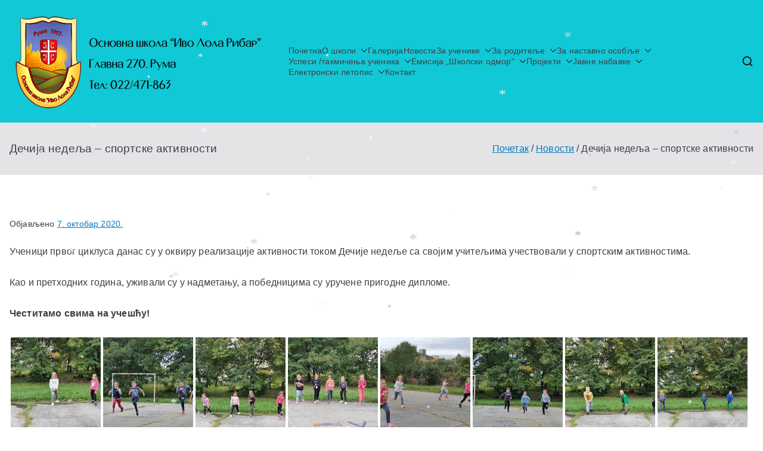

--- FILE ---
content_type: text/html; charset=UTF-8
request_url: https://www.osilrruma.edu.rs/decija-nedelja-sportske-aktivnosti/
body_size: 179301
content:

<!doctype html>
		<html lang="sr-RS">
		
	<head>

				<meta charset="UTF-8">
		<meta name="viewport" content="width=device-width, initial-scale=1">
		<link rel="profile" href="http://gmpg.org/xfn/11">
		
		<title>Дечија недеља &#8211; спортске активности</title>
<meta name='robots' content='max-image-preview:large' />
<!-- Jetpack Site Verification Tags -->
<meta name="google-site-verification" content="ec9pgu11Mfev7LuNeCk5e2_7pTsScTuoPM_EQCkgEug" />
<link rel='dns-prefetch' href='//stats.wp.com' />
<link rel='dns-prefetch' href='//widgets.wp.com' />
<link rel='dns-prefetch' href='//s0.wp.com' />
<link rel='dns-prefetch' href='//0.gravatar.com' />
<link rel='dns-prefetch' href='//1.gravatar.com' />
<link rel='dns-prefetch' href='//2.gravatar.com' />
<link rel='preconnect' href='//i0.wp.com' />
<link rel='preconnect' href='//c0.wp.com' />
<link rel="alternate" type="application/rss+xml" title=" &raquo; довод" href="https://www.osilrruma.edu.rs/feed/" />
<link rel="alternate" type="application/rss+xml" title=" &raquo; довод коментара" href="https://www.osilrruma.edu.rs/comments/feed/" />
<link rel="alternate" title="oEmbed (JSON)" type="application/json+oembed" href="https://www.osilrruma.edu.rs/wp-json/oembed/1.0/embed?url=https%3A%2F%2Fwww.osilrruma.edu.rs%2Fdecija-nedelja-sportske-aktivnosti%2F" />
<link rel="alternate" title="oEmbed (XML)" type="text/xml+oembed" href="https://www.osilrruma.edu.rs/wp-json/oembed/1.0/embed?url=https%3A%2F%2Fwww.osilrruma.edu.rs%2Fdecija-nedelja-sportske-aktivnosti%2F&#038;format=xml" />
<style id='wp-img-auto-sizes-contain-inline-css' type='text/css'>
img:is([sizes=auto i],[sizes^="auto," i]){contain-intrinsic-size:3000px 1500px}
/*# sourceURL=wp-img-auto-sizes-contain-inline-css */
</style>
<style id='wp-emoji-styles-inline-css' type='text/css'>

	img.wp-smiley, img.emoji {
		display: inline !important;
		border: none !important;
		box-shadow: none !important;
		height: 1em !important;
		width: 1em !important;
		margin: 0 0.07em !important;
		vertical-align: -0.1em !important;
		background: none !important;
		padding: 0 !important;
	}
/*# sourceURL=wp-emoji-styles-inline-css */
</style>
<style id='wp-block-library-inline-css' type='text/css'>
:root{--wp-block-synced-color:#7a00df;--wp-block-synced-color--rgb:122,0,223;--wp-bound-block-color:var(--wp-block-synced-color);--wp-editor-canvas-background:#ddd;--wp-admin-theme-color:#007cba;--wp-admin-theme-color--rgb:0,124,186;--wp-admin-theme-color-darker-10:#006ba1;--wp-admin-theme-color-darker-10--rgb:0,107,160.5;--wp-admin-theme-color-darker-20:#005a87;--wp-admin-theme-color-darker-20--rgb:0,90,135;--wp-admin-border-width-focus:2px}@media (min-resolution:192dpi){:root{--wp-admin-border-width-focus:1.5px}}.wp-element-button{cursor:pointer}:root .has-very-light-gray-background-color{background-color:#eee}:root .has-very-dark-gray-background-color{background-color:#313131}:root .has-very-light-gray-color{color:#eee}:root .has-very-dark-gray-color{color:#313131}:root .has-vivid-green-cyan-to-vivid-cyan-blue-gradient-background{background:linear-gradient(135deg,#00d084,#0693e3)}:root .has-purple-crush-gradient-background{background:linear-gradient(135deg,#34e2e4,#4721fb 50%,#ab1dfe)}:root .has-hazy-dawn-gradient-background{background:linear-gradient(135deg,#faaca8,#dad0ec)}:root .has-subdued-olive-gradient-background{background:linear-gradient(135deg,#fafae1,#67a671)}:root .has-atomic-cream-gradient-background{background:linear-gradient(135deg,#fdd79a,#004a59)}:root .has-nightshade-gradient-background{background:linear-gradient(135deg,#330968,#31cdcf)}:root .has-midnight-gradient-background{background:linear-gradient(135deg,#020381,#2874fc)}:root{--wp--preset--font-size--normal:16px;--wp--preset--font-size--huge:42px}.has-regular-font-size{font-size:1em}.has-larger-font-size{font-size:2.625em}.has-normal-font-size{font-size:var(--wp--preset--font-size--normal)}.has-huge-font-size{font-size:var(--wp--preset--font-size--huge)}.has-text-align-center{text-align:center}.has-text-align-left{text-align:left}.has-text-align-right{text-align:right}.has-fit-text{white-space:nowrap!important}#end-resizable-editor-section{display:none}.aligncenter{clear:both}.items-justified-left{justify-content:flex-start}.items-justified-center{justify-content:center}.items-justified-right{justify-content:flex-end}.items-justified-space-between{justify-content:space-between}.screen-reader-text{border:0;clip-path:inset(50%);height:1px;margin:-1px;overflow:hidden;padding:0;position:absolute;width:1px;word-wrap:normal!important}.screen-reader-text:focus{background-color:#ddd;clip-path:none;color:#444;display:block;font-size:1em;height:auto;left:5px;line-height:normal;padding:15px 23px 14px;text-decoration:none;top:5px;width:auto;z-index:100000}html :where(.has-border-color){border-style:solid}html :where([style*=border-top-color]){border-top-style:solid}html :where([style*=border-right-color]){border-right-style:solid}html :where([style*=border-bottom-color]){border-bottom-style:solid}html :where([style*=border-left-color]){border-left-style:solid}html :where([style*=border-width]){border-style:solid}html :where([style*=border-top-width]){border-top-style:solid}html :where([style*=border-right-width]){border-right-style:solid}html :where([style*=border-bottom-width]){border-bottom-style:solid}html :where([style*=border-left-width]){border-left-style:solid}html :where(img[class*=wp-image-]){height:auto;max-width:100%}:where(figure){margin:0 0 1em}html :where(.is-position-sticky){--wp-admin--admin-bar--position-offset:var(--wp-admin--admin-bar--height,0px)}@media screen and (max-width:600px){html :where(.is-position-sticky){--wp-admin--admin-bar--position-offset:0px}}

/*# sourceURL=wp-block-library-inline-css */
</style><style id='wp-block-categories-inline-css' type='text/css'>
.wp-block-categories{box-sizing:border-box}.wp-block-categories.alignleft{margin-right:2em}.wp-block-categories.alignright{margin-left:2em}.wp-block-categories.wp-block-categories-dropdown.aligncenter{text-align:center}.wp-block-categories .wp-block-categories__label{display:block;width:100%}
/*# sourceURL=https://c0.wp.com/c/6.9/wp-includes/blocks/categories/style.min.css */
</style>
<style id='wp-block-latest-posts-inline-css' type='text/css'>
.wp-block-latest-posts{box-sizing:border-box}.wp-block-latest-posts.alignleft{margin-right:2em}.wp-block-latest-posts.alignright{margin-left:2em}.wp-block-latest-posts.wp-block-latest-posts__list{list-style:none}.wp-block-latest-posts.wp-block-latest-posts__list li{clear:both;overflow-wrap:break-word}.wp-block-latest-posts.is-grid{display:flex;flex-wrap:wrap}.wp-block-latest-posts.is-grid li{margin:0 1.25em 1.25em 0;width:100%}@media (min-width:600px){.wp-block-latest-posts.columns-2 li{width:calc(50% - .625em)}.wp-block-latest-posts.columns-2 li:nth-child(2n){margin-right:0}.wp-block-latest-posts.columns-3 li{width:calc(33.33333% - .83333em)}.wp-block-latest-posts.columns-3 li:nth-child(3n){margin-right:0}.wp-block-latest-posts.columns-4 li{width:calc(25% - .9375em)}.wp-block-latest-posts.columns-4 li:nth-child(4n){margin-right:0}.wp-block-latest-posts.columns-5 li{width:calc(20% - 1em)}.wp-block-latest-posts.columns-5 li:nth-child(5n){margin-right:0}.wp-block-latest-posts.columns-6 li{width:calc(16.66667% - 1.04167em)}.wp-block-latest-posts.columns-6 li:nth-child(6n){margin-right:0}}:root :where(.wp-block-latest-posts.is-grid){padding:0}:root :where(.wp-block-latest-posts.wp-block-latest-posts__list){padding-left:0}.wp-block-latest-posts__post-author,.wp-block-latest-posts__post-date{display:block;font-size:.8125em}.wp-block-latest-posts__post-excerpt,.wp-block-latest-posts__post-full-content{margin-bottom:1em;margin-top:.5em}.wp-block-latest-posts__featured-image a{display:inline-block}.wp-block-latest-posts__featured-image img{height:auto;max-width:100%;width:auto}.wp-block-latest-posts__featured-image.alignleft{float:left;margin-right:1em}.wp-block-latest-posts__featured-image.alignright{float:right;margin-left:1em}.wp-block-latest-posts__featured-image.aligncenter{margin-bottom:1em;text-align:center}
/*# sourceURL=https://c0.wp.com/c/6.9/wp-includes/blocks/latest-posts/style.min.css */
</style>
<style id='wp-block-embed-inline-css' type='text/css'>
.wp-block-embed.alignleft,.wp-block-embed.alignright,.wp-block[data-align=left]>[data-type="core/embed"],.wp-block[data-align=right]>[data-type="core/embed"]{max-width:360px;width:100%}.wp-block-embed.alignleft .wp-block-embed__wrapper,.wp-block-embed.alignright .wp-block-embed__wrapper,.wp-block[data-align=left]>[data-type="core/embed"] .wp-block-embed__wrapper,.wp-block[data-align=right]>[data-type="core/embed"] .wp-block-embed__wrapper{min-width:280px}.wp-block-cover .wp-block-embed{min-height:240px;min-width:320px}.wp-block-embed{overflow-wrap:break-word}.wp-block-embed :where(figcaption){margin-bottom:1em;margin-top:.5em}.wp-block-embed iframe{max-width:100%}.wp-block-embed__wrapper{position:relative}.wp-embed-responsive .wp-has-aspect-ratio .wp-block-embed__wrapper:before{content:"";display:block;padding-top:50%}.wp-embed-responsive .wp-has-aspect-ratio iframe{bottom:0;height:100%;left:0;position:absolute;right:0;top:0;width:100%}.wp-embed-responsive .wp-embed-aspect-21-9 .wp-block-embed__wrapper:before{padding-top:42.85%}.wp-embed-responsive .wp-embed-aspect-18-9 .wp-block-embed__wrapper:before{padding-top:50%}.wp-embed-responsive .wp-embed-aspect-16-9 .wp-block-embed__wrapper:before{padding-top:56.25%}.wp-embed-responsive .wp-embed-aspect-4-3 .wp-block-embed__wrapper:before{padding-top:75%}.wp-embed-responsive .wp-embed-aspect-1-1 .wp-block-embed__wrapper:before{padding-top:100%}.wp-embed-responsive .wp-embed-aspect-9-16 .wp-block-embed__wrapper:before{padding-top:177.77%}.wp-embed-responsive .wp-embed-aspect-1-2 .wp-block-embed__wrapper:before{padding-top:200%}
/*# sourceURL=https://c0.wp.com/c/6.9/wp-includes/blocks/embed/style.min.css */
</style>
<style id='wp-block-embed-theme-inline-css' type='text/css'>
.wp-block-embed :where(figcaption){color:#555;font-size:13px;text-align:center}.is-dark-theme .wp-block-embed :where(figcaption){color:#ffffffa6}.wp-block-embed{margin:0 0 1em}
/*# sourceURL=https://c0.wp.com/c/6.9/wp-includes/blocks/embed/theme.min.css */
</style>
<style id='wp-block-group-inline-css' type='text/css'>
.wp-block-group{box-sizing:border-box}:where(.wp-block-group.wp-block-group-is-layout-constrained){position:relative}
/*# sourceURL=https://c0.wp.com/c/6.9/wp-includes/blocks/group/style.min.css */
</style>
<style id='wp-block-group-theme-inline-css' type='text/css'>
:where(.wp-block-group.has-background){padding:1.25em 2.375em}
/*# sourceURL=https://c0.wp.com/c/6.9/wp-includes/blocks/group/theme.min.css */
</style>
<style id='wp-block-paragraph-inline-css' type='text/css'>
.is-small-text{font-size:.875em}.is-regular-text{font-size:1em}.is-large-text{font-size:2.25em}.is-larger-text{font-size:3em}.has-drop-cap:not(:focus):first-letter{float:left;font-size:8.4em;font-style:normal;font-weight:100;line-height:.68;margin:.05em .1em 0 0;text-transform:uppercase}body.rtl .has-drop-cap:not(:focus):first-letter{float:none;margin-left:.1em}p.has-drop-cap.has-background{overflow:hidden}:root :where(p.has-background){padding:1.25em 2.375em}:where(p.has-text-color:not(.has-link-color)) a{color:inherit}p.has-text-align-left[style*="writing-mode:vertical-lr"],p.has-text-align-right[style*="writing-mode:vertical-rl"]{rotate:180deg}
/*# sourceURL=https://c0.wp.com/c/6.9/wp-includes/blocks/paragraph/style.min.css */
</style>
<style id='global-styles-inline-css' type='text/css'>
:root{--wp--preset--aspect-ratio--square: 1;--wp--preset--aspect-ratio--4-3: 4/3;--wp--preset--aspect-ratio--3-4: 3/4;--wp--preset--aspect-ratio--3-2: 3/2;--wp--preset--aspect-ratio--2-3: 2/3;--wp--preset--aspect-ratio--16-9: 16/9;--wp--preset--aspect-ratio--9-16: 9/16;--wp--preset--color--black: #000000;--wp--preset--color--cyan-bluish-gray: #abb8c3;--wp--preset--color--white: #ffffff;--wp--preset--color--pale-pink: #f78da7;--wp--preset--color--vivid-red: #cf2e2e;--wp--preset--color--luminous-vivid-orange: #ff6900;--wp--preset--color--luminous-vivid-amber: #fcb900;--wp--preset--color--light-green-cyan: #7bdcb5;--wp--preset--color--vivid-green-cyan: #00d084;--wp--preset--color--pale-cyan-blue: #8ed1fc;--wp--preset--color--vivid-cyan-blue: #0693e3;--wp--preset--color--vivid-purple: #9b51e0;--wp--preset--gradient--vivid-cyan-blue-to-vivid-purple: linear-gradient(135deg,rgb(6,147,227) 0%,rgb(155,81,224) 100%);--wp--preset--gradient--light-green-cyan-to-vivid-green-cyan: linear-gradient(135deg,rgb(122,220,180) 0%,rgb(0,208,130) 100%);--wp--preset--gradient--luminous-vivid-amber-to-luminous-vivid-orange: linear-gradient(135deg,rgb(252,185,0) 0%,rgb(255,105,0) 100%);--wp--preset--gradient--luminous-vivid-orange-to-vivid-red: linear-gradient(135deg,rgb(255,105,0) 0%,rgb(207,46,46) 100%);--wp--preset--gradient--very-light-gray-to-cyan-bluish-gray: linear-gradient(135deg,rgb(238,238,238) 0%,rgb(169,184,195) 100%);--wp--preset--gradient--cool-to-warm-spectrum: linear-gradient(135deg,rgb(74,234,220) 0%,rgb(151,120,209) 20%,rgb(207,42,186) 40%,rgb(238,44,130) 60%,rgb(251,105,98) 80%,rgb(254,248,76) 100%);--wp--preset--gradient--blush-light-purple: linear-gradient(135deg,rgb(255,206,236) 0%,rgb(152,150,240) 100%);--wp--preset--gradient--blush-bordeaux: linear-gradient(135deg,rgb(254,205,165) 0%,rgb(254,45,45) 50%,rgb(107,0,62) 100%);--wp--preset--gradient--luminous-dusk: linear-gradient(135deg,rgb(255,203,112) 0%,rgb(199,81,192) 50%,rgb(65,88,208) 100%);--wp--preset--gradient--pale-ocean: linear-gradient(135deg,rgb(255,245,203) 0%,rgb(182,227,212) 50%,rgb(51,167,181) 100%);--wp--preset--gradient--electric-grass: linear-gradient(135deg,rgb(202,248,128) 0%,rgb(113,206,126) 100%);--wp--preset--gradient--midnight: linear-gradient(135deg,rgb(2,3,129) 0%,rgb(40,116,252) 100%);--wp--preset--font-size--small: 13px;--wp--preset--font-size--medium: 20px;--wp--preset--font-size--large: 36px;--wp--preset--font-size--x-large: 42px;--wp--preset--spacing--20: 0.44rem;--wp--preset--spacing--30: 0.67rem;--wp--preset--spacing--40: 1rem;--wp--preset--spacing--50: 1.5rem;--wp--preset--spacing--60: 2.25rem;--wp--preset--spacing--70: 3.38rem;--wp--preset--spacing--80: 5.06rem;--wp--preset--shadow--natural: 6px 6px 9px rgba(0, 0, 0, 0.2);--wp--preset--shadow--deep: 12px 12px 50px rgba(0, 0, 0, 0.4);--wp--preset--shadow--sharp: 6px 6px 0px rgba(0, 0, 0, 0.2);--wp--preset--shadow--outlined: 6px 6px 0px -3px rgb(255, 255, 255), 6px 6px rgb(0, 0, 0);--wp--preset--shadow--crisp: 6px 6px 0px rgb(0, 0, 0);}:root { --wp--style--global--content-size: 760px;--wp--style--global--wide-size: 1160px; }:where(body) { margin: 0; }.wp-site-blocks > .alignleft { float: left; margin-right: 2em; }.wp-site-blocks > .alignright { float: right; margin-left: 2em; }.wp-site-blocks > .aligncenter { justify-content: center; margin-left: auto; margin-right: auto; }:where(.wp-site-blocks) > * { margin-block-start: 24px; margin-block-end: 0; }:where(.wp-site-blocks) > :first-child { margin-block-start: 0; }:where(.wp-site-blocks) > :last-child { margin-block-end: 0; }:root { --wp--style--block-gap: 24px; }:root :where(.is-layout-flow) > :first-child{margin-block-start: 0;}:root :where(.is-layout-flow) > :last-child{margin-block-end: 0;}:root :where(.is-layout-flow) > *{margin-block-start: 24px;margin-block-end: 0;}:root :where(.is-layout-constrained) > :first-child{margin-block-start: 0;}:root :where(.is-layout-constrained) > :last-child{margin-block-end: 0;}:root :where(.is-layout-constrained) > *{margin-block-start: 24px;margin-block-end: 0;}:root :where(.is-layout-flex){gap: 24px;}:root :where(.is-layout-grid){gap: 24px;}.is-layout-flow > .alignleft{float: left;margin-inline-start: 0;margin-inline-end: 2em;}.is-layout-flow > .alignright{float: right;margin-inline-start: 2em;margin-inline-end: 0;}.is-layout-flow > .aligncenter{margin-left: auto !important;margin-right: auto !important;}.is-layout-constrained > .alignleft{float: left;margin-inline-start: 0;margin-inline-end: 2em;}.is-layout-constrained > .alignright{float: right;margin-inline-start: 2em;margin-inline-end: 0;}.is-layout-constrained > .aligncenter{margin-left: auto !important;margin-right: auto !important;}.is-layout-constrained > :where(:not(.alignleft):not(.alignright):not(.alignfull)){max-width: var(--wp--style--global--content-size);margin-left: auto !important;margin-right: auto !important;}.is-layout-constrained > .alignwide{max-width: var(--wp--style--global--wide-size);}body .is-layout-flex{display: flex;}.is-layout-flex{flex-wrap: wrap;align-items: center;}.is-layout-flex > :is(*, div){margin: 0;}body .is-layout-grid{display: grid;}.is-layout-grid > :is(*, div){margin: 0;}body{padding-top: 0px;padding-right: 0px;padding-bottom: 0px;padding-left: 0px;}a:where(:not(.wp-element-button)){text-decoration: underline;}:root :where(.wp-element-button, .wp-block-button__link){background-color: #32373c;border-width: 0;color: #fff;font-family: inherit;font-size: inherit;font-style: inherit;font-weight: inherit;letter-spacing: inherit;line-height: inherit;padding-top: calc(0.667em + 2px);padding-right: calc(1.333em + 2px);padding-bottom: calc(0.667em + 2px);padding-left: calc(1.333em + 2px);text-decoration: none;text-transform: inherit;}.has-black-color{color: var(--wp--preset--color--black) !important;}.has-cyan-bluish-gray-color{color: var(--wp--preset--color--cyan-bluish-gray) !important;}.has-white-color{color: var(--wp--preset--color--white) !important;}.has-pale-pink-color{color: var(--wp--preset--color--pale-pink) !important;}.has-vivid-red-color{color: var(--wp--preset--color--vivid-red) !important;}.has-luminous-vivid-orange-color{color: var(--wp--preset--color--luminous-vivid-orange) !important;}.has-luminous-vivid-amber-color{color: var(--wp--preset--color--luminous-vivid-amber) !important;}.has-light-green-cyan-color{color: var(--wp--preset--color--light-green-cyan) !important;}.has-vivid-green-cyan-color{color: var(--wp--preset--color--vivid-green-cyan) !important;}.has-pale-cyan-blue-color{color: var(--wp--preset--color--pale-cyan-blue) !important;}.has-vivid-cyan-blue-color{color: var(--wp--preset--color--vivid-cyan-blue) !important;}.has-vivid-purple-color{color: var(--wp--preset--color--vivid-purple) !important;}.has-black-background-color{background-color: var(--wp--preset--color--black) !important;}.has-cyan-bluish-gray-background-color{background-color: var(--wp--preset--color--cyan-bluish-gray) !important;}.has-white-background-color{background-color: var(--wp--preset--color--white) !important;}.has-pale-pink-background-color{background-color: var(--wp--preset--color--pale-pink) !important;}.has-vivid-red-background-color{background-color: var(--wp--preset--color--vivid-red) !important;}.has-luminous-vivid-orange-background-color{background-color: var(--wp--preset--color--luminous-vivid-orange) !important;}.has-luminous-vivid-amber-background-color{background-color: var(--wp--preset--color--luminous-vivid-amber) !important;}.has-light-green-cyan-background-color{background-color: var(--wp--preset--color--light-green-cyan) !important;}.has-vivid-green-cyan-background-color{background-color: var(--wp--preset--color--vivid-green-cyan) !important;}.has-pale-cyan-blue-background-color{background-color: var(--wp--preset--color--pale-cyan-blue) !important;}.has-vivid-cyan-blue-background-color{background-color: var(--wp--preset--color--vivid-cyan-blue) !important;}.has-vivid-purple-background-color{background-color: var(--wp--preset--color--vivid-purple) !important;}.has-black-border-color{border-color: var(--wp--preset--color--black) !important;}.has-cyan-bluish-gray-border-color{border-color: var(--wp--preset--color--cyan-bluish-gray) !important;}.has-white-border-color{border-color: var(--wp--preset--color--white) !important;}.has-pale-pink-border-color{border-color: var(--wp--preset--color--pale-pink) !important;}.has-vivid-red-border-color{border-color: var(--wp--preset--color--vivid-red) !important;}.has-luminous-vivid-orange-border-color{border-color: var(--wp--preset--color--luminous-vivid-orange) !important;}.has-luminous-vivid-amber-border-color{border-color: var(--wp--preset--color--luminous-vivid-amber) !important;}.has-light-green-cyan-border-color{border-color: var(--wp--preset--color--light-green-cyan) !important;}.has-vivid-green-cyan-border-color{border-color: var(--wp--preset--color--vivid-green-cyan) !important;}.has-pale-cyan-blue-border-color{border-color: var(--wp--preset--color--pale-cyan-blue) !important;}.has-vivid-cyan-blue-border-color{border-color: var(--wp--preset--color--vivid-cyan-blue) !important;}.has-vivid-purple-border-color{border-color: var(--wp--preset--color--vivid-purple) !important;}.has-vivid-cyan-blue-to-vivid-purple-gradient-background{background: var(--wp--preset--gradient--vivid-cyan-blue-to-vivid-purple) !important;}.has-light-green-cyan-to-vivid-green-cyan-gradient-background{background: var(--wp--preset--gradient--light-green-cyan-to-vivid-green-cyan) !important;}.has-luminous-vivid-amber-to-luminous-vivid-orange-gradient-background{background: var(--wp--preset--gradient--luminous-vivid-amber-to-luminous-vivid-orange) !important;}.has-luminous-vivid-orange-to-vivid-red-gradient-background{background: var(--wp--preset--gradient--luminous-vivid-orange-to-vivid-red) !important;}.has-very-light-gray-to-cyan-bluish-gray-gradient-background{background: var(--wp--preset--gradient--very-light-gray-to-cyan-bluish-gray) !important;}.has-cool-to-warm-spectrum-gradient-background{background: var(--wp--preset--gradient--cool-to-warm-spectrum) !important;}.has-blush-light-purple-gradient-background{background: var(--wp--preset--gradient--blush-light-purple) !important;}.has-blush-bordeaux-gradient-background{background: var(--wp--preset--gradient--blush-bordeaux) !important;}.has-luminous-dusk-gradient-background{background: var(--wp--preset--gradient--luminous-dusk) !important;}.has-pale-ocean-gradient-background{background: var(--wp--preset--gradient--pale-ocean) !important;}.has-electric-grass-gradient-background{background: var(--wp--preset--gradient--electric-grass) !important;}.has-midnight-gradient-background{background: var(--wp--preset--gradient--midnight) !important;}.has-small-font-size{font-size: var(--wp--preset--font-size--small) !important;}.has-medium-font-size{font-size: var(--wp--preset--font-size--medium) !important;}.has-large-font-size{font-size: var(--wp--preset--font-size--large) !important;}.has-x-large-font-size{font-size: var(--wp--preset--font-size--x-large) !important;}
/*# sourceURL=global-styles-inline-css */
</style>

<link rel='stylesheet' id='font-awesome-all-css' href='https://www.osilrruma.edu.rs/wp-content/themes/zakra/assets/lib/font-awesome/css/all.min.css?ver=6.2.4' type='text/css' media='all' />
<link rel='stylesheet' id='font-awesome-solid-css' href='https://www.osilrruma.edu.rs/wp-content/themes/zakra/assets/lib/font-awesome/css/solid.min.css?ver=6.2.4' type='text/css' media='all' />
<link rel='stylesheet' id='font-awesome-4-css' href='https://www.osilrruma.edu.rs/wp-content/themes/zakra/assets/lib/font-awesome/css/font-awesome.min.css?ver=4.7.0' type='text/css' media='all' />
<link rel='stylesheet' id='zakra-style-css' href='https://www.osilrruma.edu.rs/wp-content/themes/zakra/style.css?ver=3.0.13' type='text/css' media='all' />
<style id='zakra-style-inline-css' type='text/css'>
.zak-container{max-width:1400px;} .zak-container--boxed .zak-site{max-width:1400px;}@media screen and (min-width: 768px) {.zak-primary{width:0%;}.zak-secondary {width:100%;}}.zak-content{background-color:rgb(255,255,255);}body{font-weight:400;font-size:16px;line-height:1.8;}.site-title{color:#blank;}.site-branding .site-title{font-weight:700;font-size:1.584rem;line-height:1;}.site-branding .site-description{font-size:1.44rem;line-height:1;}.zak-main-header{background-color:rgb(17,201,214);background-size:contain;}.zak-header{border-bottom-color:#11c9d6;}.zak-primary-nav ul li a{font-weight:400;font-size:1.44rem;line-height:1.3;}.zak-primary-nav ul li ul li a{font-size:1.584rem;line-height:1.8;}.zak-page-header .zak-page-title, .zakra-single-article .zak-entry-header .entry-title{font-size:1.872rem;line-height:1.3;}.entry-title:not(.zak-page-title){font-size:1.872rem;line-height:1.3;}.zak-footer-cols{background-color:rgb(17,201,214);}.zak-footer-cols{border-top-width:0px;}.zak-footer-cols ul li{border-bottom-color:#000000;}.zak-footer-bar{background-color:rgb(17,201,214);}.zak-footer-bar{color:#020202;}.zak-scroll-to-top{background-color:#eeee22;}.zak-scroll-to-top{color:#11c9d6;}.zak-scroll-to-top .zak-icon{fill:#11c9d6;}
.zak-cat-links, .zak-tags-links, .zak-byline, .zak-comments-link { clip: rect(1px, 1px, 1px, 1px); height: 1px; position: absolute; overflow: hidden; width: 1px; }
/*# sourceURL=zakra-style-inline-css */
</style>
<link rel='stylesheet' id='jetpack_likes-css' href='https://c0.wp.com/p/jetpack/15.4/modules/likes/style.css' type='text/css' media='all' />
<link rel='stylesheet' id='sharedaddy-css' href='https://c0.wp.com/p/jetpack/15.4/modules/sharedaddy/sharing.css' type='text/css' media='all' />
<link rel='stylesheet' id='social-logos-css' href='https://c0.wp.com/p/jetpack/15.4/_inc/social-logos/social-logos.min.css' type='text/css' media='all' />
<script type="text/javascript" src="https://c0.wp.com/c/6.9/wp-includes/js/jquery/jquery.min.js" id="jquery-core-js"></script>
<script type="text/javascript" src="https://c0.wp.com/c/6.9/wp-includes/js/jquery/jquery-migrate.min.js" id="jquery-migrate-js"></script>
<script type="text/javascript" src="https://www.osilrruma.edu.rs/wp-content/plugins/wp-snow/core/assets/dist/js/snow-js.min.js?ver=1.0" id="snow-js-js"></script>
<script type="text/javascript" id="snow-js-js-after">
/* <![CDATA[ */
			(function( $ ) {
				var snowMax = 150;
				var snowColor = new Array("#aaaacc","#ddddff","#ccccdd","#f3f3f3","#f0ffff");
				var snowType = new Array("Times","Arial","Times","Verdana");
				var snowEntity = "*";
				var snowSpeed = 0.5;
				var snowMaxSize = 30;
				var snowMinSize = 12;
                var snowRefresh = 50;
                var snowZIndex = 2500;
                var snowStyles = "cursor: default; -webkit-user-select: none; -moz-user-select: none; -ms-user-select: none; -o-user-select: none; user-select: none;";

				jQuery(document).trigger( 'loadWPSnow', [ snowMax, snowColor, snowType, snowEntity, snowSpeed, snowMaxSize, snowMinSize, snowRefresh, snowZIndex, snowStyles ] );

			})( jQuery );
			
//# sourceURL=snow-js-js-after
/* ]]> */
</script>
<link rel="https://api.w.org/" href="https://www.osilrruma.edu.rs/wp-json/" /><link rel="alternate" title="JSON" type="application/json" href="https://www.osilrruma.edu.rs/wp-json/wp/v2/posts/10121" /><link rel="EditURI" type="application/rsd+xml" title="RSD" href="https://www.osilrruma.edu.rs/xmlrpc.php?rsd" />
<meta name="generator" content="WordPress 6.9" />
<link rel="canonical" href="https://www.osilrruma.edu.rs/decija-nedelja-sportske-aktivnosti/" />
<link rel='shortlink' href='https://www.osilrruma.edu.rs/?p=10121' />
	<style>img#wpstats{display:none}</style>
		
		<style type="text/css">
			            .site-title {
                position: absolute;
                clip: rect(1px, 1px, 1px, 1px);
            }

			
			            .site-description {
                position: absolute;
                clip: rect(1px, 1px, 1px, 1px);
            }

					</style>

		
<!-- Jetpack Open Graph Tags -->
<meta property="og:type" content="article" />
<meta property="og:title" content="Дечија недеља &#8211; спортске активности" />
<meta property="og:url" content="https://www.osilrruma.edu.rs/decija-nedelja-sportske-aktivnosti/" />
<meta property="og:description" content="Ученици првог циклуса данас су у оквиру реализације активности током Дечије недеље са својим учитељима учествовали у спортским активностима. Као и претходних година, уживали су у надметању, а побед…" />
<meta property="article:published_time" content="2020-10-07T09:29:43+00:00" />
<meta property="article:modified_time" content="2020-10-07T09:29:43+00:00" />
<meta property="og:image" content="https://i0.wp.com/www.osilrruma.edu.rs/wp-content/uploads/2020/10/121016255_5098724746819559_468022250969278670_o.jpg" />
<meta property="og:image:secure_url" content="https://i0.wp.com/www.osilrruma.edu.rs/wp-content/uploads/2020/10/121016255_5098724746819559_468022250969278670_o.jpg" />
<meta property="og:image" content="https://i0.wp.com/www.osilrruma.edu.rs/wp-content/uploads/2020/10/121023920_5098721910153176_856159211540205409_o.jpg" />
<meta property="og:image:secure_url" content="https://i0.wp.com/www.osilrruma.edu.rs/wp-content/uploads/2020/10/121023920_5098721910153176_856159211540205409_o.jpg" />
<meta property="og:image" content="https://i0.wp.com/www.osilrruma.edu.rs/wp-content/uploads/2020/10/121015582_5098727930152574_3970720052970166809_o.jpg" />
<meta property="og:image:secure_url" content="https://i0.wp.com/www.osilrruma.edu.rs/wp-content/uploads/2020/10/121015582_5098727930152574_3970720052970166809_o.jpg" />
<meta property="og:image" content="https://i0.wp.com/www.osilrruma.edu.rs/wp-content/uploads/2020/10/121015153_5098723053486395_6059587671277746221_o.jpg" />
<meta property="og:image:secure_url" content="https://i0.wp.com/www.osilrruma.edu.rs/wp-content/uploads/2020/10/121015153_5098723053486395_6059587671277746221_o.jpg" />
<meta property="og:image" content="https://i0.wp.com/www.osilrruma.edu.rs/wp-content/uploads/2020/10/121011207_5098725046819529_556990095183608362_o.jpg" />
<meta property="og:image:secure_url" content="https://i0.wp.com/www.osilrruma.edu.rs/wp-content/uploads/2020/10/121011207_5098725046819529_556990095183608362_o.jpg" />
<meta property="og:image" content="https://i0.wp.com/www.osilrruma.edu.rs/wp-content/uploads/2020/10/121010801_5098725313486169_6080195451495373936_o.jpg" />
<meta property="og:image:secure_url" content="https://i0.wp.com/www.osilrruma.edu.rs/wp-content/uploads/2020/10/121010801_5098725313486169_6080195451495373936_o.jpg" />
<meta property="og:image" content="https://i0.wp.com/www.osilrruma.edu.rs/wp-content/uploads/2020/10/121010210_5098723636819670_5295684056572599608_o.jpg" />
<meta property="og:image:secure_url" content="https://i0.wp.com/www.osilrruma.edu.rs/wp-content/uploads/2020/10/121010210_5098723636819670_5295684056572599608_o.jpg" />
<meta property="og:image" content="https://i0.wp.com/www.osilrruma.edu.rs/wp-content/uploads/2020/10/121009492_5098726250152742_3898789698664691304_o.jpg" />
<meta property="og:image:secure_url" content="https://i0.wp.com/www.osilrruma.edu.rs/wp-content/uploads/2020/10/121009492_5098726250152742_3898789698664691304_o.jpg" />
<meta property="og:image" content="https://i0.wp.com/www.osilrruma.edu.rs/wp-content/uploads/2020/10/121006010_5098722676819766_7049031998670326898_o.jpg" />
<meta property="og:image:secure_url" content="https://i0.wp.com/www.osilrruma.edu.rs/wp-content/uploads/2020/10/121006010_5098722676819766_7049031998670326898_o.jpg" />
<meta property="og:image" content="https://i0.wp.com/www.osilrruma.edu.rs/wp-content/uploads/2020/10/121005541_5098722453486455_8005837746356822688_o.jpg" />
<meta property="og:image:secure_url" content="https://i0.wp.com/www.osilrruma.edu.rs/wp-content/uploads/2020/10/121005541_5098722453486455_8005837746356822688_o.jpg" />
<meta property="og:image" content="https://i0.wp.com/www.osilrruma.edu.rs/wp-content/uploads/2020/10/121005450_5098725860152781_4445099530752255404_o.jpg" />
<meta property="og:image:secure_url" content="https://i0.wp.com/www.osilrruma.edu.rs/wp-content/uploads/2020/10/121005450_5098725860152781_4445099530752255404_o.jpg" />
<meta property="og:image" content="https://i0.wp.com/www.osilrruma.edu.rs/wp-content/uploads/2020/10/121005365_5098724216819612_906340543992171742_o.jpg" />
<meta property="og:image:secure_url" content="https://i0.wp.com/www.osilrruma.edu.rs/wp-content/uploads/2020/10/121005365_5098724216819612_906340543992171742_o.jpg" />
<meta property="og:image" content="https://i0.wp.com/www.osilrruma.edu.rs/wp-content/uploads/2020/10/120999344_5098726946819339_2319010434998655499_o.jpg" />
<meta property="og:image:secure_url" content="https://i0.wp.com/www.osilrruma.edu.rs/wp-content/uploads/2020/10/120999344_5098726946819339_2319010434998655499_o.jpg" />
<meta property="og:image" content="https://i0.wp.com/www.osilrruma.edu.rs/wp-content/uploads/2020/10/120999134_5098726030152764_1654283369190370560_o.jpg" />
<meta property="og:image:secure_url" content="https://i0.wp.com/www.osilrruma.edu.rs/wp-content/uploads/2020/10/120999134_5098726030152764_1654283369190370560_o.jpg" />
<meta property="og:image" content="https://i0.wp.com/www.osilrruma.edu.rs/wp-content/uploads/2020/10/120998758_5098724473486253_1544380030695326694_o.jpg" />
<meta property="og:image:secure_url" content="https://i0.wp.com/www.osilrruma.edu.rs/wp-content/uploads/2020/10/120998758_5098724473486253_1544380030695326694_o.jpg" />
<meta property="og:image" content="https://i0.wp.com/www.osilrruma.edu.rs/wp-content/uploads/2020/10/120998697_5098723423486358_4148749390528511264_o.jpg" />
<meta property="og:image:secure_url" content="https://i0.wp.com/www.osilrruma.edu.rs/wp-content/uploads/2020/10/120998697_5098723423486358_4148749390528511264_o.jpg" />
<meta property="og:image:width" content="2048" />
<meta property="og:image:height" content="1476" />
<meta property="og:image:alt" content="" />
<meta property="og:locale" content="sr_RS" />
<meta name="twitter:text:title" content="Дечија недеља &#8211; спортске активности" />
<meta name="twitter:image" content="https://i0.wp.com/www.osilrruma.edu.rs/wp-content/uploads/2020/10/121016255_5098724746819559_468022250969278670_o.jpg?w=640" />
<meta name="twitter:card" content="summary_large_image" />

<!-- End Jetpack Open Graph Tags -->
<link rel="icon" href="https://i0.wp.com/www.osilrruma.edu.rs/wp-content/uploads/2016/04/Picture1.jpg?fit=32%2C32&#038;ssl=1" sizes="32x32" />
<link rel="icon" href="https://i0.wp.com/www.osilrruma.edu.rs/wp-content/uploads/2016/04/Picture1.jpg?fit=192%2C189&#038;ssl=1" sizes="192x192" />
<link rel="apple-touch-icon" href="https://i0.wp.com/www.osilrruma.edu.rs/wp-content/uploads/2016/04/Picture1.jpg?fit=180%2C177&#038;ssl=1" />
<meta name="msapplication-TileImage" content="https://i0.wp.com/www.osilrruma.edu.rs/wp-content/uploads/2016/04/Picture1.jpg?fit=270%2C266&#038;ssl=1" />
		<style type="text/css" id="wp-custom-css">
			.add-remove-bottom-space {
 
 margin-bottom: 0;
 
}		</style>
		
	<link rel='stylesheet' id='jetpack-swiper-library-css' href='https://c0.wp.com/p/jetpack/15.4/_inc/blocks/swiper.css' type='text/css' media='all' />
<link rel='stylesheet' id='jetpack-carousel-css' href='https://c0.wp.com/p/jetpack/15.4/modules/carousel/jetpack-carousel.css' type='text/css' media='all' />
<link rel='stylesheet' id='tiled-gallery-css' href='https://c0.wp.com/p/jetpack/15.4/modules/tiled-gallery/tiled-gallery/tiled-gallery.css' type='text/css' media='all' />
<link rel='stylesheet' id='jetpack-responsive-videos-css' href='https://www.osilrruma.edu.rs/wp-content/plugins/jetpack/jetpack_vendor/automattic/jetpack-classic-theme-helper/dist/responsive-videos/responsive-videos.css?minify=false&#038;ver=4fbf400e55121e7e87cb' type='text/css' media='all' />
</head>

<body class="wp-singular post-template-default single single-post postid-10121 single-format-standard wp-custom-logo wp-theme-zakra zak-site-layout--contained zak-container--wide zak-content-area--bordered has-page-header has-breadcrumbs categories-hidden tags-hidden author-hidden comment-hidden">


		<div id="page" class="zak-site">
				<a class="skip-link screen-reader-text" href="#zak-content">Скочи на садржај</a>
		
		<header id="zak-masthead" class="zak-header zak-layout-1 zak-layout-1-style-1">
		
			
					<div class="zak-main-header">
			<div class="zak-container">
				<div class="zak-row">
		
	<div class="zak-header-col zak-header-col--1">

		
<div class="site-branding">
	<a href="https://www.osilrruma.edu.rs/" class="custom-logo-link" rel="home"><img width="468" height="165" src="https://i0.wp.com/www.osilrruma.edu.rs/wp-content/uploads/2024/01/cropped-Logo-3.1.1.png?fit=468%2C165&amp;ssl=1" class="custom-logo" alt="" decoding="async" fetchpriority="high" srcset="https://i0.wp.com/www.osilrruma.edu.rs/wp-content/uploads/2024/01/cropped-Logo-3.1.1.png?w=468&amp;ssl=1 468w, https://i0.wp.com/www.osilrruma.edu.rs/wp-content/uploads/2024/01/cropped-Logo-3.1.1.png?resize=300%2C106&amp;ssl=1 300w" sizes="(max-width: 468px) 100vw, 468px" data-attachment-id="19071" data-permalink="https://www.osilrruma.edu.rs/cropped-logo-3-1-1-png/" data-orig-file="https://i0.wp.com/www.osilrruma.edu.rs/wp-content/uploads/2024/01/cropped-Logo-3.1.1.png?fit=468%2C165&amp;ssl=1" data-orig-size="468,165" data-comments-opened="1" data-image-meta="{&quot;aperture&quot;:&quot;0&quot;,&quot;credit&quot;:&quot;&quot;,&quot;camera&quot;:&quot;&quot;,&quot;caption&quot;:&quot;&quot;,&quot;created_timestamp&quot;:&quot;0&quot;,&quot;copyright&quot;:&quot;&quot;,&quot;focal_length&quot;:&quot;0&quot;,&quot;iso&quot;:&quot;0&quot;,&quot;shutter_speed&quot;:&quot;0&quot;,&quot;title&quot;:&quot;&quot;,&quot;orientation&quot;:&quot;0&quot;}" data-image-title="cropped-Logo-3.1.1.png" data-image-description="&lt;p&gt;https://www.osilrruma.edu.rs/wp-content/uploads/2024/01/cropped-Logo-3.1.1.png&lt;/p&gt;
" data-image-caption="" data-medium-file="https://i0.wp.com/www.osilrruma.edu.rs/wp-content/uploads/2024/01/cropped-Logo-3.1.1.png?fit=300%2C106&amp;ssl=1" data-large-file="https://i0.wp.com/www.osilrruma.edu.rs/wp-content/uploads/2024/01/cropped-Logo-3.1.1.png?fit=468%2C165&amp;ssl=1" /></a>	<div class="site-info-wrap">
		
		<p class="site-title ">
		<a href="https://www.osilrruma.edu.rs/" rel="home"></a>
	</p>


	</div>
</div><!-- .site-branding -->

	</div> <!-- /.zak-header__block--one -->


	<div class="zak-header-col zak-header-col--2">

					
<nav id="zak-primary-nav" class="zak-main-nav main-navigation zak-primary-nav zak-layout-1 zak-layout-1-style-1">
	<ul id="zak-primary-menu" class="zak-primary-menu"><li id="menu-item-5760" class="menu-item menu-item-type-post_type menu-item-object-page menu-item-home menu-item-5760"><a href="https://www.osilrruma.edu.rs/">Почетна</a></li>
<li id="menu-item-49" class="menu-item menu-item-type-post_type menu-item-object-page menu-item-has-children menu-item-49"><a href="https://www.osilrruma.edu.rs/o-skoli/">О школи<span role="button" tabindex="0" class="zak-submenu-toggle" onkeypress=""><svg class="zak-icon zak-dropdown-icon" xmlns="http://www.w3.org/2000/svg" xml:space="preserve" viewBox="0 0 24 24"><path d="M12 17.5c-.3 0-.5-.1-.7-.3l-9-9c-.4-.4-.4-1 0-1.4s1-.4 1.4 0l8.3 8.3 8.3-8.3c.4-.4 1-.4 1.4 0s.4 1 0 1.4l-9 9c-.2.2-.4.3-.7.3z"/></svg></span></a>
<ul class="sub-menu">
	<li id="menu-item-65" class="menu-item menu-item-type-post_type menu-item-object-page menu-item-has-children menu-item-65"><a href="https://www.osilrruma.edu.rs/o-skoli/istorijat/">Историјат<span role="button" tabindex="0" class="zak-submenu-toggle" onkeypress=""><svg class="zak-icon zak-dropdown-icon" xmlns="http://www.w3.org/2000/svg" xml:space="preserve" viewBox="0 0 24 24"><path d="M12 17.5c-.3 0-.5-.1-.7-.3l-9-9c-.4-.4-.4-1 0-1.4s1-.4 1.4 0l8.3 8.3 8.3-8.3c.4-.4 1-.4 1.4 0s.4 1 0 1.4l-9 9c-.2.2-.4.3-.7.3z"/></svg></span></a>
	<ul class="sub-menu">
		<li id="menu-item-1144" class="menu-item menu-item-type-post_type menu-item-object-page menu-item-1144"><a href="https://www.osilrruma.edu.rs/osnovna-skola-ivo-lola-ribar-ruma/">Основна школа „Иво Лола Рибар“, Рума</a></li>
		<li id="menu-item-1140" class="menu-item menu-item-type-post_type menu-item-object-page menu-item-1140"><a href="https://www.osilrruma.edu.rs/ivo-lola-ribar-biografija/">Иво Лола Рибар – биографија</a></li>
	</ul>
</li>
	<li id="menu-item-23880" class="menu-item menu-item-type-post_type menu-item-object-page menu-item-has-children menu-item-23880"><a href="https://www.osilrruma.edu.rs/dokumenta-skole-2/">Документа школе<span role="button" tabindex="0" class="zak-submenu-toggle" onkeypress=""><svg class="zak-icon zak-dropdown-icon" xmlns="http://www.w3.org/2000/svg" xml:space="preserve" viewBox="0 0 24 24"><path d="M12 17.5c-.3 0-.5-.1-.7-.3l-9-9c-.4-.4-.4-1 0-1.4s1-.4 1.4 0l8.3 8.3 8.3-8.3c.4-.4 1-.4 1.4 0s.4 1 0 1.4l-9 9c-.2.2-.4.3-.7.3z"/></svg></span></a>
	<ul class="sub-menu">
		<li id="menu-item-20646" class="menu-item menu-item-type-custom menu-item-object-custom menu-item-20646"><a href="https://www.osilrruma.edu.rs/wp-content/uploads/2024/01/2023.-STATUT-SKOLE-28.12.23.pdf">Статут Основне школе “Иво Лола Рибар“ Рума</a></li>
		<li id="menu-item-21618" class="menu-item menu-item-type-post_type menu-item-object-page menu-item-21618"><a href="https://www.osilrruma.edu.rs/skolski-program-razvojni-plan-godisnji-izvestaj-plan-i-program-1/">Школски програм, развојни план, годишњи извештај, план и програм</a></li>
		<li id="menu-item-20648" class="menu-item menu-item-type-custom menu-item-object-custom menu-item-20648"><a href="https://www.osilrruma.edu.rs/wp-content/uploads/2018/10/%D0%9F%D0%A0%D0%90%D0%92%D0%98%D0%9B%D0%9D%D0%98%D0%9A-%D0%9E-%D0%9C%D0%95%D0%A0%D0%90%D0%9C%D0%90-%D0%9D%D0%90%D0%A7%D0%98%D0%9D%D0%A3-%D0%98-%D0%9F%D0%9E%D0%A1%D0%A2%D0%A3%D0%9F%D0%9A%D0%A3-%D0%97%D0%90%D0%A8%D0%A2%D0%98%D0%A2%D0%95-%D0%98-%D0%91%D0%95%D0%97%D0%91%D0%95%D0%94%D0%9D%D0%9E%D0%A1%D0%A2%D0%98-%D0%A3%D0%A7%D0%95%D0%9D%D0%98%D0%9A%D0%90-%D0%97%D0%90-%D0%92%D0%A0%D0%95%D0%9C%D0%95-%D0%91%D0%9E%D0%A0%D0%90%D0%92%D0%9A%D0%90-%D0%A3-%D0%A8%D0%9A%D0%9E%D0%9B%D0%98-%D0%98-%D0%A1%D0%92%D0%98%D0%A5-%D0%90%D0%9A%D0%A2%D0%98%D0%92%D0%9D%D0%9E%D0%A1%D0%A2%D0%98-%D0%9A%D0%9E%D0%88%D0%95-%D0%9E%D0%A0%D0%93%D0%90%D0%9D%D0%98%D0%97%D0%A3%D0%88%D0%95-%D0%A8%D0%9A%D0%9E%D0%9B%D0%90-.pdf">Правилник о мерама, начину и поступку заштите и безбедности ученика за време боравка у школи и свих активности које организује школа</a></li>
		<li id="menu-item-20649" class="menu-item menu-item-type-custom menu-item-object-custom menu-item-20649"><a href="https://www.osilrruma.edu.rs/wp-content/uploads/2023/01/2022.-%D0%9F%D1%80%D0%B0%D0%B2%D0%B8%D0%BB%D0%BD%D0%B8%D0%BA-%D0%BE-%D0%BF%D0%BE%D1%85%D0%B2%D0%B0%D1%99%D0%B8%D0%B2%D0%B0%D1%9A%D1%83-%D0%BD%D0%B0%D0%B3%D1%80%D0%B0%D1%92%D0%B8%D0%B2%D0%B0%D1%9A%D1%83-%D1%83%D1%87%D0%B5%D0%BD%D0%B8%D0%BA%D0%B0.pdf">Правилник о похваљивању и награђивању ученика</a></li>
		<li id="menu-item-20650" class="menu-item menu-item-type-custom menu-item-object-custom menu-item-20650"><a href="https://www.osilrruma.edu.rs/wp-content/uploads/2018/10/%D0%9F%D0%9E%D0%A1%D0%9B%D0%9E%D0%92%D0%9D%D0%98%D0%9A-%D0%9E-%D0%A0%D0%90%D0%94%D0%A3-%D0%A3%D0%A7%D0%95%D0%9D%D0%98%D0%A7%D0%9A%D0%9E%D0%93-%D0%9F%D0%90%D0%A0%D0%9B%D0%90%D0%9C%D0%95%D0%9D%D0%A2%D0%90-2018.pdf">Пословник о раду Ученичког парламента</a></li>
		<li id="menu-item-20651" class="menu-item menu-item-type-custom menu-item-object-custom menu-item-20651"><a href="https://drive.google.com/open?id=1FOP0WrN88enY4WNxLx7fGD7wTJ29hEl0">Упутство о поступању у случају сумње или сазнања о присуству и коришћењу дрога у образовно-васпитним установама</a></li>
		<li id="menu-item-20652" class="menu-item menu-item-type-custom menu-item-object-custom menu-item-20652"><a href="https://www.osilrruma.edu.rs/primena-pravilnika-o-protokolu-postupanja-ustanove-u-odgovoru-na-nasilje-zlostavljanje-i-zanemarivanje/">Примена правилника о протоколу поступања установе у одговору на насиље, злостављање и занемаривање</a></li>
		<li id="menu-item-20653" class="menu-item menu-item-type-custom menu-item-object-custom menu-item-20653"><a href="https://www.osilrruma.edu.rs/wp-content/uploads/2023/01/2022-.-%D0%9F%D1%80%D0%B0%D0%B2%D0%B8%D0%BB%D0%BD%D0%B8%D0%BA-%D1%81%D0%B8%D1%81%D1%82%D0%B5%D0%BC%D0%B0%D1%82%D0%B8%D0%B7%D0%B0%D1%86%D0%B8%D1%98%D0%B0.pdf">Правилник о организацији и систематизацији послова Основна школа „Иво Лола Рибар“, Рума</a></li>
		<li id="menu-item-20655" class="menu-item menu-item-type-custom menu-item-object-custom menu-item-20655"><a href="https://informator.poverenik.rs/informator?org=7AFK72eaoe4aACnxg">Информатор о раду</a></li>
		<li id="menu-item-20656" class="menu-item menu-item-type-custom menu-item-object-custom menu-item-20656"><a href="https://www.osilrruma.edu.rs/wp-content/uploads/2022/12/%D0%9F%D0%BB%D0%B0%D0%BD-%D0%BC%D0%B5%D1%80%D0%B0-%D1%80%D0%BE%D0%B4%D0%BD%D0%B0-%D1%80%D0%B0%D0%B2%D0%BD%D0%BE%D0%BF%D1%80%D0%B0%D0%B2%D0%BD%D0%BE%D1%81%D1%82-1.12.2022.pdf">План мера за остваривање и унапређење родне равноправности ОШ „Иво Лола Рибар“ – Рума</a></li>
		<li id="menu-item-20657" class="menu-item menu-item-type-custom menu-item-object-custom menu-item-20657"><a href="https://www.osilrruma.edu.rs/wp-content/uploads/2023/01/2020.-Kodeks-ponasanja-zaposlenih-u-OS-ILR-Ruma.pdf">Кодекс понашања запослених у Основној школи „Иво Лола Рибар“</a></li>
		<li id="menu-item-20658" class="menu-item menu-item-type-custom menu-item-object-custom menu-item-20658"><a href="https://www.osilrruma.edu.rs/wp-content/uploads/2023/01/2020.-Pravilnik-o-upravljanju-sukobom-interesa-u-OS-ILR-Ruma.pdf">Правилник о управљању сукобом интереса у Основној школи „Иво Лола Рибар“ у Руми</a></li>
		<li id="menu-item-20659" class="menu-item menu-item-type-custom menu-item-object-custom menu-item-20659"><a href="https://www.osilrruma.edu.rs/formulari-za-zastitu-podataka-o-licnosti/">Формулари за заштиту података о личности</a></li>
		<li id="menu-item-20660" class="menu-item menu-item-type-custom menu-item-object-custom menu-item-20660"><a href="https://www.osilrruma.edu.rs/formulari-slobodan-pristup-informacijama-od-javnog-znacaja/">Формулари – слободан приступ информацијама од јавног значаја</a></li>
		<li id="menu-item-20661" class="menu-item menu-item-type-custom menu-item-object-custom menu-item-20661"><a href="https://www.osilrruma.edu.rs/wp-content/uploads/2023/01/%D0%9F%D1%80%D0%B0%D0%B2%D0%B8%D0%BB%D0%BD%D0%B8%D0%BA-%D0%BE-%D0%B7%D0%B0%D1%88%D1%82%D0%B8%D1%82%D0%B8-%D0%BF%D0%BE%D0%B4%D0%B0%D1%82%D0%B0%D0%BA%D0%B0-%D0%BE-%D0%BB%D0%B8%D1%87%D0%BD%D0%BE%D1%81%D1%82%D0%B8-2022.pdf">Правилник о заштити података о личности</a></li>
		<li id="menu-item-20662" class="menu-item menu-item-type-custom menu-item-object-custom menu-item-20662"><a href="https://www.osilrruma.edu.rs/wp-content/uploads/2023/01/%D0%9F%D0%A0%D0%90%D0%92%D0%98%D0%9B%D0%9D%D0%98%D0%9A-%D0%9E-%D0%9D%D0%90%D0%A7%D0%98%D0%9D%D0%A3-%D0%A3%D0%A2%D0%92%D0%A0%D0%82%D0%98%D0%92%D0%90%D0%8A%D0%90-%D0%97%D0%90%D0%9F%D0%9E%D0%A1%D0%9B%D0%95%D0%9D%D0%98%D0%A5-%D0%97%D0%90-%D0%A7%D0%98%D0%88%D0%98%D0%9C-%D0%A0%D0%90%D0%94%D0%9E%D0%9C-%D0%88%D0%95-%D0%9F%D0%A0%D0%95%D0%A1%D0%A2%D0%90%D0%9B%D0%90-%D0%9F%D0%9E%D0%A2%D0%A0%D0%95%D0%91%D0%90.pdf">Правилник о начину утврђивања запослених за чијим је радом престала потреба</a></li>
		<li id="menu-item-20663" class="menu-item menu-item-type-custom menu-item-object-custom menu-item-20663"><a href="https://www.osilrruma.edu.rs/wp-content/uploads/2023/01/%D0%9F%D1%80%D0%B0%D0%B2%D0%B8%D0%BB%D0%BD%D0%B8%D0%BA-%D0%BE-%D0%B5%D0%B2%D0%B8%D0%B4%D0%B5%D0%BD%D1%82.-%D0%B8-%D0%BF%D1%80%D0%B0%D1%9B%D0%B5%D1%9A%D1%83-%D0%94%D0%9A%D0%A0-%D0%B8-%D0%A5%D0%A0-%D1%83%D1%87%D0%B5%D0%BD%D0%B8%D0%BA%D0%B0-2019.pdf">Правилник о евидентирању и праћењу друштвено корисног рада и хуманитарног рада ученика</a></li>
		<li id="menu-item-20664" class="menu-item menu-item-type-custom menu-item-object-custom menu-item-20664"><a href="https://www.osilrruma.edu.rs/wp-content/uploads/2023/04/%D0%9F%D1%80%D0%B0%D0%B2%D0%B8%D0%BB%D0%BD%D0%B8%D0%BA-%D0%BE-%D1%83%D0%BF%D0%BE%D1%82%D1%80%D0%B5%D0%B1%D0%B8-%D0%BC%D0%BE%D0%B1%D0%B8%D0%BB%D0%BD%D0%BE%D0%B3-%D1%82%D0%B5%D0%BB%D0%B5%D1%84%D0%BE%D0%BD%D0%B0-%D1%83-%D1%88%D0%BA%D0%BE%D0%BB%D0%B8.pdf">Правилник о употреби мобилног телефона у школи</a></li>
		<li id="menu-item-20665" class="menu-item menu-item-type-custom menu-item-object-custom menu-item-20665"><a href="https://www.osilrruma.edu.rs/wp-content/uploads/2024/01/Plan-upravljanja-rizicima-od-povrede-principa-RR-za-2024.pdf">План управљања ризицима од повреде принципа родне равноправности у ОШ „Иво Лола Рибар“</a></li>
		<li id="menu-item-20666" class="menu-item menu-item-type-custom menu-item-object-custom menu-item-20666"><a href="https://www.osilrruma.edu.rs/udzbenici-2/">Уџбеници</a></li>
	</ul>
</li>
	<li id="menu-item-64" class="menu-item menu-item-type-post_type menu-item-object-page menu-item-64"><a href="https://www.osilrruma.edu.rs/o-skoli/rad-skole/">Рад школе</a></li>
	<li id="menu-item-63" class="menu-item menu-item-type-post_type menu-item-object-page menu-item-63"><a href="https://www.osilrruma.edu.rs/o-skoli/zaposleni/">Запослени</a></li>
	<li id="menu-item-14781" class="menu-item menu-item-type-post_type menu-item-object-page menu-item-has-children menu-item-14781"><a href="https://www.osilrruma.edu.rs/skolski-list-prolece/">Школски лист „Пролеће“<span role="button" tabindex="0" class="zak-submenu-toggle" onkeypress=""><svg class="zak-icon zak-dropdown-icon" xmlns="http://www.w3.org/2000/svg" xml:space="preserve" viewBox="0 0 24 24"><path d="M12 17.5c-.3 0-.5-.1-.7-.3l-9-9c-.4-.4-.4-1 0-1.4s1-.4 1.4 0l8.3 8.3 8.3-8.3c.4-.4 1-.4 1.4 0s.4 1 0 1.4l-9 9c-.2.2-.4.3-.7.3z"/></svg></span></a>
	<ul class="sub-menu">
		<li id="menu-item-23488" class="menu-item menu-item-type-post_type menu-item-object-post menu-item-23488"><a href="https://www.osilrruma.edu.rs/skolski-list-prolece-51-broj/">Школски лист „Пролеће, 51. број</a></li>
		<li id="menu-item-20892" class="menu-item menu-item-type-post_type menu-item-object-post menu-item-20892"><a href="https://www.osilrruma.edu.rs/skolski-list-prolece-50-broj/">Школски лист „Пролеће, 50. број</a></li>
		<li id="menu-item-15662" class="menu-item menu-item-type-custom menu-item-object-custom menu-item-15662"><a href="https://www.osilrruma.edu.rs/skolski-list-prolece-49-broj/">Школски лист &#8222;Пролеће&#8220;, 49. број</a></li>
		<li id="menu-item-14790" class="menu-item menu-item-type-custom menu-item-object-custom menu-item-14790"><a href="https://www.osilrruma.edu.rs/casopis-prolece-48-broj/">Школски лист „Пролеће“, 48. број</a></li>
		<li id="menu-item-14787" class="menu-item menu-item-type-custom menu-item-object-custom menu-item-14787"><a href="https://www.osilrruma.edu.rs/casopis-prolece-47-broj/">Школски лист „Пролеће“, 47. број</a></li>
		<li id="menu-item-14786" class="menu-item menu-item-type-custom menu-item-object-custom menu-item-14786"><a href="https://www.osilrruma.edu.rs/casopis-prolece-46-broj/">Школски лист „Пролеће“, 46. број</a></li>
		<li id="menu-item-14785" class="menu-item menu-item-type-custom menu-item-object-custom menu-item-14785"><a href="https://www.osilrruma.edu.rs/prolece-2019/">Школски лист „Пролеће“, 45. број</a></li>
	</ul>
</li>
	<li id="menu-item-21625" class="menu-item menu-item-type-post_type menu-item-object-page menu-item-21625"><a href="https://www.osilrruma.edu.rs/obrazovanje-odraslih/">Образовање одраслих</a></li>
</ul>
</li>
<li id="menu-item-48" class="menu-item menu-item-type-post_type menu-item-object-page menu-item-48"><a href="https://www.osilrruma.edu.rs/novosti/">Галерија</a></li>
<li id="menu-item-47" class="menu-item menu-item-type-post_type menu-item-object-page current_page_parent menu-item-47"><a href="https://www.osilrruma.edu.rs/novosti-2/">Новости</a></li>
<li id="menu-item-46" class="menu-item menu-item-type-post_type menu-item-object-page menu-item-has-children menu-item-46"><a href="https://www.osilrruma.edu.rs/za-ucenike/">За ученике<span role="button" tabindex="0" class="zak-submenu-toggle" onkeypress=""><svg class="zak-icon zak-dropdown-icon" xmlns="http://www.w3.org/2000/svg" xml:space="preserve" viewBox="0 0 24 24"><path d="M12 17.5c-.3 0-.5-.1-.7-.3l-9-9c-.4-.4-.4-1 0-1.4s1-.4 1.4 0l8.3 8.3 8.3-8.3c.4-.4 1-.4 1.4 0s.4 1 0 1.4l-9 9c-.2.2-.4.3-.7.3z"/></svg></span></a>
<ul class="sub-menu">
	<li id="menu-item-91" class="menu-item menu-item-type-post_type menu-item-object-page menu-item-91"><a href="https://www.osilrruma.edu.rs/za-ucenike/obavestenja/">Обавештења за ученике</a></li>
	<li id="menu-item-14434" class="menu-item menu-item-type-post_type menu-item-object-page menu-item-14434"><a href="https://www.osilrruma.edu.rs/casopis-parlamentarac/">Часопис „Парламентарац“</a></li>
	<li id="menu-item-90" class="menu-item menu-item-type-post_type menu-item-object-page menu-item-90"><a href="https://www.osilrruma.edu.rs/za-ucenike/pravilnik-o-ponasanju-ucenika/">Правилник о понашању ученика</a></li>
	<li id="menu-item-89" class="menu-item menu-item-type-post_type menu-item-object-page menu-item-89"><a href="https://www.osilrruma.edu.rs/za-ucenike/raspored-casova/">Распоред часова</a></li>
	<li id="menu-item-88" class="menu-item menu-item-type-post_type menu-item-object-page menu-item-88"><a href="https://www.osilrruma.edu.rs/za-ucenike/raspored-pismenih-provera/">Распоред писмених провера</a></li>
	<li id="menu-item-87" class="menu-item menu-item-type-post_type menu-item-object-page menu-item-87"><a href="https://www.osilrruma.edu.rs/za-ucenike/dodatni-materijal-za-nastavu/">Додатни материјал за наставу</a></li>
	<li id="menu-item-86" class="menu-item menu-item-type-post_type menu-item-object-page menu-item-86"><a href="https://www.osilrruma.edu.rs/za-ucenike/konkursi/">Конкурси за ученике</a></li>
	<li id="menu-item-1123" class="menu-item menu-item-type-post_type menu-item-object-page menu-item-1123"><a href="https://www.osilrruma.edu.rs/za-nastavno-osoblje/profesionalna-orjentacija/">Професионална оријентација</a></li>
	<li id="menu-item-85" class="menu-item menu-item-type-post_type menu-item-object-page menu-item-85"><a href="https://www.osilrruma.edu.rs/za-ucenike/zanimljivi-sajtovi/">Занимљиви сајтови</a></li>
	<li id="menu-item-84" class="menu-item menu-item-type-post_type menu-item-object-page menu-item-84"><a href="https://www.osilrruma.edu.rs/za-ucenike/preuzimanje/">Преузимање</a></li>
</ul>
</li>
<li id="menu-item-44" class="menu-item menu-item-type-post_type menu-item-object-page menu-item-has-children menu-item-44"><a href="https://www.osilrruma.edu.rs/za-roditelje/">За родитеље<span role="button" tabindex="0" class="zak-submenu-toggle" onkeypress=""><svg class="zak-icon zak-dropdown-icon" xmlns="http://www.w3.org/2000/svg" xml:space="preserve" viewBox="0 0 24 24"><path d="M12 17.5c-.3 0-.5-.1-.7-.3l-9-9c-.4-.4-.4-1 0-1.4s1-.4 1.4 0l8.3 8.3 8.3-8.3c.4-.4 1-.4 1.4 0s.4 1 0 1.4l-9 9c-.2.2-.4.3-.7.3z"/></svg></span></a>
<ul class="sub-menu">
	<li id="menu-item-103" class="menu-item menu-item-type-post_type menu-item-object-page menu-item-103"><a href="https://www.osilrruma.edu.rs/za-roditelje/obavestenja/">Обавештења за родитеље</a></li>
	<li id="menu-item-102" class="menu-item menu-item-type-post_type menu-item-object-page menu-item-102"><a href="https://www.osilrruma.edu.rs/za-roditelje/otvorena-vrata/">„Отворена врата“</a></li>
	<li id="menu-item-24212" class="menu-item menu-item-type-post_type menu-item-object-page menu-item-24212"><a href="https://www.osilrruma.edu.rs/zanimljivosti-brosure-i-prirucnici/">Занимљивости, брошуре и приручници</a></li>
	<li id="menu-item-100" class="menu-item menu-item-type-post_type menu-item-object-page menu-item-100"><a href="https://www.osilrruma.edu.rs/za-roditelje/pravilnik-o-ponasanju-roditelja/">Правилник о понашању родитеља</a></li>
</ul>
</li>
<li id="menu-item-45" class="menu-item menu-item-type-post_type menu-item-object-page menu-item-has-children menu-item-45"><a href="https://www.osilrruma.edu.rs/za-nastavno-osoblje/">За наставно особље<span role="button" tabindex="0" class="zak-submenu-toggle" onkeypress=""><svg class="zak-icon zak-dropdown-icon" xmlns="http://www.w3.org/2000/svg" xml:space="preserve" viewBox="0 0 24 24"><path d="M12 17.5c-.3 0-.5-.1-.7-.3l-9-9c-.4-.4-.4-1 0-1.4s1-.4 1.4 0l8.3 8.3 8.3-8.3c.4-.4 1-.4 1.4 0s.4 1 0 1.4l-9 9c-.2.2-.4.3-.7.3z"/></svg></span></a>
<ul class="sub-menu">
	<li id="menu-item-128" class="menu-item menu-item-type-post_type menu-item-object-page menu-item-128"><a href="https://www.osilrruma.edu.rs/za-nastavno-osoblje/obavestenja/">Обавештења за наставно особље</a></li>
	<li id="menu-item-165" class="menu-item menu-item-type-post_type menu-item-object-page menu-item-165"><a href="https://www.osilrruma.edu.rs/za-nastavno-osoblje/pravilnici/">Закони и правилници</a></li>
	<li id="menu-item-126" class="menu-item menu-item-type-post_type menu-item-object-page menu-item-126"><a href="https://www.osilrruma.edu.rs/za-nastavno-osoblje/profesionalna-orjentacija/">Професионална оријентација</a></li>
	<li id="menu-item-125" class="menu-item menu-item-type-post_type menu-item-object-page menu-item-125"><a href="https://www.osilrruma.edu.rs/za-nastavno-osoblje/portfolio/">Портфолио</a></li>
	<li id="menu-item-124" class="menu-item menu-item-type-post_type menu-item-object-page menu-item-124"><a href="https://www.osilrruma.edu.rs/za-nastavno-osoblje/baza-znanja/">База знања</a></li>
	<li id="menu-item-123" class="menu-item menu-item-type-post_type menu-item-object-page menu-item-123"><a href="https://www.osilrruma.edu.rs/za-nastavno-osoblje/konkursi-seminari/">Конкурси – семинари</a></li>
	<li id="menu-item-122" class="menu-item menu-item-type-post_type menu-item-object-page menu-item-122"><a href="https://www.osilrruma.edu.rs/za-nastavno-osoblje/zanimljivi-sajtovi/">Занимљиви сајтови</a></li>
	<li id="menu-item-121" class="menu-item menu-item-type-post_type menu-item-object-page menu-item-121"><a href="https://www.osilrruma.edu.rs/za-nastavno-osoblje/preuzimanje/">Преузимање</a></li>
</ul>
</li>
<li id="menu-item-186" class="menu-item menu-item-type-post_type menu-item-object-page menu-item-has-children menu-item-186"><a href="https://www.osilrruma.edu.rs/uspesi-ucenika/">Успеси /такмичења ученика<span role="button" tabindex="0" class="zak-submenu-toggle" onkeypress=""><svg class="zak-icon zak-dropdown-icon" xmlns="http://www.w3.org/2000/svg" xml:space="preserve" viewBox="0 0 24 24"><path d="M12 17.5c-.3 0-.5-.1-.7-.3l-9-9c-.4-.4-.4-1 0-1.4s1-.4 1.4 0l8.3 8.3 8.3-8.3c.4-.4 1-.4 1.4 0s.4 1 0 1.4l-9 9c-.2.2-.4.3-.7.3z"/></svg></span></a>
<ul class="sub-menu">
	<li id="menu-item-24426" class="menu-item menu-item-type-post_type menu-item-object-page menu-item-24426"><a href="https://www.osilrruma.edu.rs/takmicenja-u-skolskoj-2025-2026-godini/">Такмичења у школској 2025/2026. години</a></li>
	<li id="menu-item-21660" class="menu-item menu-item-type-post_type menu-item-object-page menu-item-21660"><a href="https://www.osilrruma.edu.rs/takmicenja-u-skolskoj-2024-2025-godini/">Такмичења у школској 2024/2025. години</a></li>
	<li id="menu-item-17179" class="menu-item menu-item-type-post_type menu-item-object-page menu-item-17179"><a href="https://www.osilrruma.edu.rs/takmicenja-u-skolskoj-2023-2024-godini/">Такмичења у школској 2023/2024. години</a></li>
	<li id="menu-item-14323" class="menu-item menu-item-type-post_type menu-item-object-page menu-item-14323"><a href="https://www.osilrruma.edu.rs/takmicenja-u-skolskoj-2022-2023-godini/">Такмичења у школској 2022/2023. години</a></li>
	<li id="menu-item-13407" class="menu-item menu-item-type-post_type menu-item-object-page menu-item-13407"><a href="https://www.osilrruma.edu.rs/takmicenja-u-skolskoj-2021-2022-godini/">Такмичења у школској 2021/2022. години</a></li>
	<li id="menu-item-10778" class="menu-item menu-item-type-post_type menu-item-object-page menu-item-10778"><a href="https://www.osilrruma.edu.rs/takmicenja-u-skolskoj-202-2021/">Такмичења у школској 2020/2021. години</a></li>
	<li id="menu-item-10301" class="menu-item menu-item-type-post_type menu-item-object-page menu-item-10301"><a href="https://www.osilrruma.edu.rs/takmicenja-u-skolskoj-2019-2020-godini/">Такмичења у школској 2019/2020. години</a></li>
	<li id="menu-item-7098" class="menu-item menu-item-type-custom menu-item-object-custom menu-item-7098"><a href="http://www.osilrruma.edu.rs/wp-content/uploads/2019/08/%D1%80%D0%B5%D0%B7%D1%83%D0%BB%D1%82%D0%B0%D1%82%D0%B8-%D1%82%D0%B0%D0%BA%D0%BC%D0%B8%D1%87%D0%B5%D1%9A%D0%B0-18-19.pdf">Такмичења у школској 2018/2019. години</a></li>
	<li id="menu-item-4898" class="menu-item menu-item-type-post_type menu-item-object-page menu-item-4898"><a href="https://www.osilrruma.edu.rs/takmicenja-u-skolskoj-2017-2018-godini/">Такмичења у школској 2017/2018. години</a></li>
	<li id="menu-item-3050" class="menu-item menu-item-type-post_type menu-item-object-page menu-item-3050"><a href="https://www.osilrruma.edu.rs/takmicenja-u-skolskoj-20162017-godini/">Такмичења у школској 2016/2017. години</a></li>
	<li id="menu-item-1194" class="menu-item menu-item-type-post_type menu-item-object-page menu-item-1194"><a href="https://www.osilrruma.edu.rs/takmicenja-u-skolskoj-20152016-godini/">Такмичења у школској 2015/2016. години</a></li>
	<li id="menu-item-287" class="menu-item menu-item-type-post_type menu-item-object-page menu-item-287"><a href="https://www.osilrruma.edu.rs/uspesi-ucenika/takmicenja-u-201415/">Такмичења у 2014/15</a></li>
	<li id="menu-item-290" class="menu-item menu-item-type-post_type menu-item-object-page menu-item-290"><a href="https://www.osilrruma.edu.rs/uspesi-ucenika/takmicenja-iz-prethodnih-godina/">Такмичења из претходних година</a></li>
</ul>
</li>
<li id="menu-item-7420" class="menu-item menu-item-type-post_type menu-item-object-page menu-item-has-children menu-item-7420"><a href="https://www.osilrruma.edu.rs/emisija-skolski-odmor/">Емисија „Школски одмор“<span role="button" tabindex="0" class="zak-submenu-toggle" onkeypress=""><svg class="zak-icon zak-dropdown-icon" xmlns="http://www.w3.org/2000/svg" xml:space="preserve" viewBox="0 0 24 24"><path d="M12 17.5c-.3 0-.5-.1-.7-.3l-9-9c-.4-.4-.4-1 0-1.4s1-.4 1.4 0l8.3 8.3 8.3-8.3c.4-.4 1-.4 1.4 0s.4 1 0 1.4l-9 9c-.2.2-.4.3-.7.3z"/></svg></span></a>
<ul class="sub-menu">
	<li id="menu-item-12464" class="menu-item menu-item-type-post_type menu-item-object-page menu-item-12464"><a href="https://www.osilrruma.edu.rs/emisija-veliki-odmor/">Емисија „Велики одмор“</a></li>
	<li id="menu-item-12463" class="menu-item menu-item-type-post_type menu-item-object-page menu-item-12463"><a href="https://www.osilrruma.edu.rs/emisija-skolski-odmor-prvih-100-epizoda/">Емисија „Школски одмор“ – првих 100 епизода</a></li>
	<li id="menu-item-12540" class="menu-item menu-item-type-post_type menu-item-object-page menu-item-12540"><a href="https://www.osilrruma.edu.rs/emisija-skolski-odmor/">Емисија „Школски одмор“</a></li>
</ul>
</li>
<li id="menu-item-19652" class="menu-item menu-item-type-post_type menu-item-object-page menu-item-has-children menu-item-19652"><a href="https://www.osilrruma.edu.rs/projekti/">Пројекти<span role="button" tabindex="0" class="zak-submenu-toggle" onkeypress=""><svg class="zak-icon zak-dropdown-icon" xmlns="http://www.w3.org/2000/svg" xml:space="preserve" viewBox="0 0 24 24"><path d="M12 17.5c-.3 0-.5-.1-.7-.3l-9-9c-.4-.4-.4-1 0-1.4s1-.4 1.4 0l8.3 8.3 8.3-8.3c.4-.4 1-.4 1.4 0s.4 1 0 1.4l-9 9c-.2.2-.4.3-.7.3z"/></svg></span></a>
<ul class="sub-menu">
	<li id="menu-item-22914" class="menu-item menu-item-type-post_type menu-item-object-page menu-item-22914"><a href="https://www.osilrruma.edu.rs/etvining/">еТвининг</a></li>
	<li id="menu-item-19660" class="menu-item menu-item-type-post_type menu-item-object-page menu-item-has-children menu-item-19660"><a href="https://www.osilrruma.edu.rs/erazmus/">Еразмус+<span role="button" tabindex="0" class="zak-submenu-toggle" onkeypress=""><svg class="zak-icon zak-dropdown-icon" xmlns="http://www.w3.org/2000/svg" xml:space="preserve" viewBox="0 0 24 24"><path d="M12 17.5c-.3 0-.5-.1-.7-.3l-9-9c-.4-.4-.4-1 0-1.4s1-.4 1.4 0l8.3 8.3 8.3-8.3c.4-.4 1-.4 1.4 0s.4 1 0 1.4l-9 9c-.2.2-.4.3-.7.3z"/></svg></span></a>
	<ul class="sub-menu">
		<li id="menu-item-24818" class="menu-item menu-item-type-post_type menu-item-object-page menu-item-24818"><a href="https://www.osilrruma.edu.rs/vrsnjacka-podrska/">Вршњачка подршка</a></li>
	</ul>
</li>
	<li id="menu-item-19673" class="menu-item menu-item-type-post_type menu-item-object-page menu-item-19673"><a href="https://www.osilrruma.edu.rs/za-cistije-i-zelenije-skole-u-vojvodini/">За чистије и зеленије школе у Војводини</a></li>
	<li id="menu-item-19663" class="menu-item menu-item-type-post_type menu-item-object-page menu-item-19663"><a href="https://www.osilrruma.edu.rs/edukacija-i-ekonomsko-osnazivanje-marginalizovanih-grupa/">Едукација и економско оснаживање маргинализованих група</a></li>
	<li id="menu-item-23944" class="menu-item menu-item-type-post_type menu-item-object-page menu-item-has-children menu-item-23944"><a href="https://www.osilrruma.edu.rs/podrska-razvoju-vestina-za-21-vek/">Подршка развоју вештина за 21. век<span role="button" tabindex="0" class="zak-submenu-toggle" onkeypress=""><svg class="zak-icon zak-dropdown-icon" xmlns="http://www.w3.org/2000/svg" xml:space="preserve" viewBox="0 0 24 24"><path d="M12 17.5c-.3 0-.5-.1-.7-.3l-9-9c-.4-.4-.4-1 0-1.4s1-.4 1.4 0l8.3 8.3 8.3-8.3c.4-.4 1-.4 1.4 0s.4 1 0 1.4l-9 9c-.2.2-.4.3-.7.3z"/></svg></span></a>
	<ul class="sub-menu">
		<li id="menu-item-24953" class="menu-item menu-item-type-post_type menu-item-object-page menu-item-24953"><a href="https://www.osilrruma.edu.rs/stem-klub/">СТЕМ клуб</a></li>
		<li id="menu-item-24956" class="menu-item menu-item-type-post_type menu-item-object-page menu-item-24956"><a href="https://www.osilrruma.edu.rs/klub-stranih-jezika/">Клуб страних језика</a></li>
		<li id="menu-item-24959" class="menu-item menu-item-type-post_type menu-item-object-page menu-item-24959"><a href="https://www.osilrruma.edu.rs/klub-za-ucenje-kzu/">Клуб за учење (КзУ)</a></li>
	</ul>
</li>
	<li id="menu-item-19659" class="menu-item menu-item-type-post_type menu-item-object-page menu-item-has-children menu-item-19659"><a href="https://www.osilrruma.edu.rs/premoscavanje-digitalnog-jaza-u-srbiji-za-najugrozeniju-decu/">Премошћавање дигиталног јаза у Србији за најугроженију децу<span role="button" tabindex="0" class="zak-submenu-toggle" onkeypress=""><svg class="zak-icon zak-dropdown-icon" xmlns="http://www.w3.org/2000/svg" xml:space="preserve" viewBox="0 0 24 24"><path d="M12 17.5c-.3 0-.5-.1-.7-.3l-9-9c-.4-.4-.4-1 0-1.4s1-.4 1.4 0l8.3 8.3 8.3-8.3c.4-.4 1-.4 1.4 0s.4 1 0 1.4l-9 9c-.2.2-.4.3-.7.3z"/></svg></span></a>
	<ul class="sub-menu">
		<li id="menu-item-23967" class="menu-item menu-item-type-post_type menu-item-object-page menu-item-23967"><a href="https://www.osilrruma.edu.rs/klub-za-ucenje/">Клуб за учење</a></li>
	</ul>
</li>
</ul>
</li>
<li id="menu-item-23985" class="menu-item menu-item-type-post_type menu-item-object-page menu-item-has-children menu-item-23985"><a href="https://www.osilrruma.edu.rs/javne-nabavke-2/">Јавне набавке<span role="button" tabindex="0" class="zak-submenu-toggle" onkeypress=""><svg class="zak-icon zak-dropdown-icon" xmlns="http://www.w3.org/2000/svg" xml:space="preserve" viewBox="0 0 24 24"><path d="M12 17.5c-.3 0-.5-.1-.7-.3l-9-9c-.4-.4-.4-1 0-1.4s1-.4 1.4 0l8.3 8.3 8.3-8.3c.4-.4 1-.4 1.4 0s.4 1 0 1.4l-9 9c-.2.2-.4.3-.7.3z"/></svg></span></a>
<ul class="sub-menu">
	<li id="menu-item-23986" class="menu-item menu-item-type-custom menu-item-object-custom menu-item-23986"><a href="https://www.osilrruma.edu.rs/wp-content/uploads/2021/02/2021-Pravilnik-o-blizem-uredjivanju-postupka-JN-OS-ILR-8.2.2021..pdf">Правилник о Јавним набавкама ОШ &#8222;Иво Лола Рибар&#8220; Рума</a></li>
	<li id="menu-item-23987" class="menu-item menu-item-type-post_type menu-item-object-post menu-item-23987"><a href="https://www.osilrruma.edu.rs/plan-javnih-nabavki-za-2025-godinu/">План јавних набавки за 2025. годину</a></li>
</ul>
</li>
<li id="menu-item-23286" class="menu-item menu-item-type-post_type menu-item-object-page menu-item-has-children menu-item-23286"><a href="https://www.osilrruma.edu.rs/elektronski-letopis/">Електронски летопис<span role="button" tabindex="0" class="zak-submenu-toggle" onkeypress=""><svg class="zak-icon zak-dropdown-icon" xmlns="http://www.w3.org/2000/svg" xml:space="preserve" viewBox="0 0 24 24"><path d="M12 17.5c-.3 0-.5-.1-.7-.3l-9-9c-.4-.4-.4-1 0-1.4s1-.4 1.4 0l8.3 8.3 8.3-8.3c.4-.4 1-.4 1.4 0s.4 1 0 1.4l-9 9c-.2.2-.4.3-.7.3z"/></svg></span></a>
<ul class="sub-menu">
	<li id="menu-item-24052" class="menu-item menu-item-type-post_type menu-item-object-page menu-item-24052"><a href="https://www.osilrruma.edu.rs/skolska-2024-2025-godina/">Школска 2024/2025. година</a></li>
	<li id="menu-item-23349" class="menu-item menu-item-type-post_type menu-item-object-page menu-item-23349"><a href="https://www.osilrruma.edu.rs/skolska-2023-2024-godina/">Школска 2023/2024. година</a></li>
	<li id="menu-item-23278" class="menu-item menu-item-type-post_type menu-item-object-page menu-item-23278"><a href="https://www.osilrruma.edu.rs/skolska-2022-2023-godina/">Школска 2022/2023. година</a></li>
	<li id="menu-item-23279" class="menu-item menu-item-type-post_type menu-item-object-page menu-item-23279"><a href="https://www.osilrruma.edu.rs/skolska-2021-2022-godina/">Школска 2021/2022. година</a></li>
	<li id="menu-item-23276" class="menu-item menu-item-type-post_type menu-item-object-page menu-item-23276"><a href="https://www.osilrruma.edu.rs/skolska-2020-2021-godina/">Школска 2020/2021. година</a></li>
</ul>
</li>
<li id="menu-item-42" class="menu-item menu-item-type-post_type menu-item-object-page menu-item-42"><a href="https://www.osilrruma.edu.rs/kontakt/">Контакт</a></li>
</ul></nav><!-- #zak-primary-nav -->


    <div class="zak-header-actions zak-header-actions--desktop">

		<div class="zak-header-action zak-header-search">
    <a href="#" class="zak-header-search__toggle">
        <svg class="zak-icon zakra-icon--magnifying-glass" xmlns="http://www.w3.org/2000/svg" viewBox="0 0 24 24"><path d="M21 22c-.3 0-.5-.1-.7-.3L16.6 18c-1.5 1.2-3.5 2-5.6 2-5 0-9-4-9-9s4-9 9-9 9 4 9 9c0 2.1-.7 4.1-2 5.6l3.7 3.7c.4.4.4 1 0 1.4-.2.2-.4.3-.7.3zM11 4c-3.9 0-7 3.1-7 7s3.1 7 7 7c1.9 0 3.6-.8 4.9-2 0 0 0-.1.1-.1s0 0 .1-.1c1.2-1.3 2-3 2-4.9C18 7.1 14.9 4 11 4z" /></svg>    </a>
    
<div class="zak-search-container">
<form role="search" method="get" class="zak-search-form" action="https://www.osilrruma.edu.rs/">
	<label class="zak-search-field-label">
		<div class="zak-icon--search">

			<svg class="zak-icon zakra-icon--magnifying-glass" xmlns="http://www.w3.org/2000/svg" viewBox="0 0 24 24"><path d="M21 22c-.3 0-.5-.1-.7-.3L16.6 18c-1.5 1.2-3.5 2-5.6 2-5 0-9-4-9-9s4-9 9-9 9 4 9 9c0 2.1-.7 4.1-2 5.6l3.7 3.7c.4.4.4 1 0 1.4-.2.2-.4.3-.7.3zM11 4c-3.9 0-7 3.1-7 7s3.1 7 7 7c1.9 0 3.6-.8 4.9-2 0 0 0-.1.1-.1s0 0 .1-.1c1.2-1.3 2-3 2-4.9C18 7.1 14.9 4 11 4z" /></svg>
		</div>

		<span class="screen-reader-text">Search for:</span>

		<input type="search"
		       class="zak-search-field"
		       placeholder="Type &amp; hit Enter &hellip;"
		       value=""
		       name="s"
		       title="Search for:"
		>
	</label>

	<input type="submit" class="zak-search-submit"
	       value="Search" />
</form>
<button class="zak-icon--close" role="button">
</button>
</div>
</div>

		    </div> <!-- #zak-header-actions -->

	

<div class="zak-toggle-menu "

	>

	
	<button class="zak-menu-toggle"
			aria-label="Примарни изборник" >

		<svg class="zak-icon zakra-icon--magnifying-glass-bars" xmlns="http://www.w3.org/2000/svg" viewBox="0 0 24 24"><path d="M17 20H3a1 1 0 0 1 0-2h14a1 1 0 0 1 0 2Zm4-2a1 1 0 0 1-.71-.29L18 15.4a6.29 6.29 0 0 1-10-5A6.43 6.43 0 0 1 14.3 4a6.31 6.31 0 0 1 6.3 6.3 6.22 6.22 0 0 1-1.2 3.7l2.31 2.3a1 1 0 0 1 0 1.42A1 1 0 0 1 21 18ZM14.3 6a4.41 4.41 0 0 0-4.3 4.4 4.25 4.25 0 0 0 4.3 4.2 4.36 4.36 0 0 0 4.3-4.3A4.36 4.36 0 0 0 14.3 6ZM6 14H3a1 1 0 0 1 0-2h3a1 1 0 0 1 0 2Zm0-6H3a1 1 0 0 1 0-2h3a1 1 0 0 1 0 2Z" /></svg>
	</button> <!-- /.zak-menu-toggle -->

	<nav id="zak-mobile-nav" class="zak-main-nav zak-mobile-nav"

		>

		<div class="zak-mobile-nav__header">
							
<div class="zak-search-container">
<form role="search" method="get" class="zak-search-form" action="https://www.osilrruma.edu.rs/">
	<label class="zak-search-field-label">
		<div class="zak-icon--search">

			<svg class="zak-icon zakra-icon--magnifying-glass" xmlns="http://www.w3.org/2000/svg" viewBox="0 0 24 24"><path d="M21 22c-.3 0-.5-.1-.7-.3L16.6 18c-1.5 1.2-3.5 2-5.6 2-5 0-9-4-9-9s4-9 9-9 9 4 9 9c0 2.1-.7 4.1-2 5.6l3.7 3.7c.4.4.4 1 0 1.4-.2.2-.4.3-.7.3zM11 4c-3.9 0-7 3.1-7 7s3.1 7 7 7c1.9 0 3.6-.8 4.9-2 0 0 0-.1.1-.1s0 0 .1-.1c1.2-1.3 2-3 2-4.9C18 7.1 14.9 4 11 4z" /></svg>
		</div>

		<span class="screen-reader-text">Search for:</span>

		<input type="search"
		       class="zak-search-field"
		       placeholder="Type &amp; hit Enter &hellip;"
		       value=""
		       name="s"
		       title="Search for:"
		>
	</label>

	<input type="submit" class="zak-search-submit"
	       value="Search" />
</form>
<button class="zak-icon--close" role="button">
</button>
</div>
			
			<!-- Mobile nav close icon. -->
			<button id="zak-mobile-nav-close" class="zak-mobile-nav-close" aria-label="Close Button">
				<svg class="zak-icon zakra-icon--x-mark" xmlns="http://www.w3.org/2000/svg" viewBox="0 0 24 24"><path d="m14 12 7.6-7.6c.6-.6.6-1.5 0-2-.6-.6-1.5-.6-2 0L12 10 4.4 2.4c-.6-.6-1.5-.6-2 0s-.6 1.5 0 2L10 12l-7.6 7.6c-.6.6-.6 1.5 0 2 .3.3.6.4 1 .4s.7-.1 1-.4L12 14l7.6 7.6c.3.3.6.4 1 .4s.7-.1 1-.4c.6-.6.6-1.5 0-2L14 12z" /></svg>			</button>
		</div> <!-- /.zak-mobile-nav__header -->

		<ul id="zak-mobile-menu" class="zak-mobile-menu"><li class="menu-item menu-item-type-post_type menu-item-object-page menu-item-home menu-item-5760"><a href="https://www.osilrruma.edu.rs/">Почетна</a></li>
<li class="menu-item menu-item-type-post_type menu-item-object-page menu-item-has-children menu-item-49"><a href="https://www.osilrruma.edu.rs/o-skoli/">О школи</a><span role="button" tabindex="0" class="zak-submenu-toggle" onkeypress=""><svg class="zak-icon zak-dropdown-icon" xmlns="http://www.w3.org/2000/svg" xml:space="preserve" viewBox="0 0 24 24"><path d="M12 17.5c-.3 0-.5-.1-.7-.3l-9-9c-.4-.4-.4-1 0-1.4s1-.4 1.4 0l8.3 8.3 8.3-8.3c.4-.4 1-.4 1.4 0s.4 1 0 1.4l-9 9c-.2.2-.4.3-.7.3z"/></svg></span>
<ul class="sub-menu">
	<li class="menu-item menu-item-type-post_type menu-item-object-page menu-item-has-children menu-item-65"><a href="https://www.osilrruma.edu.rs/o-skoli/istorijat/">Историјат</a><span role="button" tabindex="0" class="zak-submenu-toggle" onkeypress=""><svg class="zak-icon zak-dropdown-icon" xmlns="http://www.w3.org/2000/svg" xml:space="preserve" viewBox="0 0 24 24"><path d="M12 17.5c-.3 0-.5-.1-.7-.3l-9-9c-.4-.4-.4-1 0-1.4s1-.4 1.4 0l8.3 8.3 8.3-8.3c.4-.4 1-.4 1.4 0s.4 1 0 1.4l-9 9c-.2.2-.4.3-.7.3z"/></svg></span>
	<ul class="sub-menu">
		<li class="menu-item menu-item-type-post_type menu-item-object-page menu-item-1144"><a href="https://www.osilrruma.edu.rs/osnovna-skola-ivo-lola-ribar-ruma/">Основна школа „Иво Лола Рибар“, Рума</a></li>
		<li class="menu-item menu-item-type-post_type menu-item-object-page menu-item-1140"><a href="https://www.osilrruma.edu.rs/ivo-lola-ribar-biografija/">Иво Лола Рибар – биографија</a></li>
	</ul>
</li>
	<li class="menu-item menu-item-type-post_type menu-item-object-page menu-item-has-children menu-item-23880"><a href="https://www.osilrruma.edu.rs/dokumenta-skole-2/">Документа школе</a><span role="button" tabindex="0" class="zak-submenu-toggle" onkeypress=""><svg class="zak-icon zak-dropdown-icon" xmlns="http://www.w3.org/2000/svg" xml:space="preserve" viewBox="0 0 24 24"><path d="M12 17.5c-.3 0-.5-.1-.7-.3l-9-9c-.4-.4-.4-1 0-1.4s1-.4 1.4 0l8.3 8.3 8.3-8.3c.4-.4 1-.4 1.4 0s.4 1 0 1.4l-9 9c-.2.2-.4.3-.7.3z"/></svg></span>
	<ul class="sub-menu">
		<li class="menu-item menu-item-type-custom menu-item-object-custom menu-item-20646"><a href="https://www.osilrruma.edu.rs/wp-content/uploads/2024/01/2023.-STATUT-SKOLE-28.12.23.pdf">Статут Основне школе “Иво Лола Рибар“ Рума</a></li>
		<li class="menu-item menu-item-type-post_type menu-item-object-page menu-item-21618"><a href="https://www.osilrruma.edu.rs/skolski-program-razvojni-plan-godisnji-izvestaj-plan-i-program-1/">Школски програм, развојни план, годишњи извештај, план и програм</a></li>
		<li class="menu-item menu-item-type-custom menu-item-object-custom menu-item-20648"><a href="https://www.osilrruma.edu.rs/wp-content/uploads/2018/10/%D0%9F%D0%A0%D0%90%D0%92%D0%98%D0%9B%D0%9D%D0%98%D0%9A-%D0%9E-%D0%9C%D0%95%D0%A0%D0%90%D0%9C%D0%90-%D0%9D%D0%90%D0%A7%D0%98%D0%9D%D0%A3-%D0%98-%D0%9F%D0%9E%D0%A1%D0%A2%D0%A3%D0%9F%D0%9A%D0%A3-%D0%97%D0%90%D0%A8%D0%A2%D0%98%D0%A2%D0%95-%D0%98-%D0%91%D0%95%D0%97%D0%91%D0%95%D0%94%D0%9D%D0%9E%D0%A1%D0%A2%D0%98-%D0%A3%D0%A7%D0%95%D0%9D%D0%98%D0%9A%D0%90-%D0%97%D0%90-%D0%92%D0%A0%D0%95%D0%9C%D0%95-%D0%91%D0%9E%D0%A0%D0%90%D0%92%D0%9A%D0%90-%D0%A3-%D0%A8%D0%9A%D0%9E%D0%9B%D0%98-%D0%98-%D0%A1%D0%92%D0%98%D0%A5-%D0%90%D0%9A%D0%A2%D0%98%D0%92%D0%9D%D0%9E%D0%A1%D0%A2%D0%98-%D0%9A%D0%9E%D0%88%D0%95-%D0%9E%D0%A0%D0%93%D0%90%D0%9D%D0%98%D0%97%D0%A3%D0%88%D0%95-%D0%A8%D0%9A%D0%9E%D0%9B%D0%90-.pdf">Правилник о мерама, начину и поступку заштите и безбедности ученика за време боравка у школи и свих активности које организује школа</a></li>
		<li class="menu-item menu-item-type-custom menu-item-object-custom menu-item-20649"><a href="https://www.osilrruma.edu.rs/wp-content/uploads/2023/01/2022.-%D0%9F%D1%80%D0%B0%D0%B2%D0%B8%D0%BB%D0%BD%D0%B8%D0%BA-%D0%BE-%D0%BF%D0%BE%D1%85%D0%B2%D0%B0%D1%99%D0%B8%D0%B2%D0%B0%D1%9A%D1%83-%D0%BD%D0%B0%D0%B3%D1%80%D0%B0%D1%92%D0%B8%D0%B2%D0%B0%D1%9A%D1%83-%D1%83%D1%87%D0%B5%D0%BD%D0%B8%D0%BA%D0%B0.pdf">Правилник о похваљивању и награђивању ученика</a></li>
		<li class="menu-item menu-item-type-custom menu-item-object-custom menu-item-20650"><a href="https://www.osilrruma.edu.rs/wp-content/uploads/2018/10/%D0%9F%D0%9E%D0%A1%D0%9B%D0%9E%D0%92%D0%9D%D0%98%D0%9A-%D0%9E-%D0%A0%D0%90%D0%94%D0%A3-%D0%A3%D0%A7%D0%95%D0%9D%D0%98%D0%A7%D0%9A%D0%9E%D0%93-%D0%9F%D0%90%D0%A0%D0%9B%D0%90%D0%9C%D0%95%D0%9D%D0%A2%D0%90-2018.pdf">Пословник о раду Ученичког парламента</a></li>
		<li class="menu-item menu-item-type-custom menu-item-object-custom menu-item-20651"><a href="https://drive.google.com/open?id=1FOP0WrN88enY4WNxLx7fGD7wTJ29hEl0">Упутство о поступању у случају сумње или сазнања о присуству и коришћењу дрога у образовно-васпитним установама</a></li>
		<li class="menu-item menu-item-type-custom menu-item-object-custom menu-item-20652"><a href="https://www.osilrruma.edu.rs/primena-pravilnika-o-protokolu-postupanja-ustanove-u-odgovoru-na-nasilje-zlostavljanje-i-zanemarivanje/">Примена правилника о протоколу поступања установе у одговору на насиље, злостављање и занемаривање</a></li>
		<li class="menu-item menu-item-type-custom menu-item-object-custom menu-item-20653"><a href="https://www.osilrruma.edu.rs/wp-content/uploads/2023/01/2022-.-%D0%9F%D1%80%D0%B0%D0%B2%D0%B8%D0%BB%D0%BD%D0%B8%D0%BA-%D1%81%D0%B8%D1%81%D1%82%D0%B5%D0%BC%D0%B0%D1%82%D0%B8%D0%B7%D0%B0%D1%86%D0%B8%D1%98%D0%B0.pdf">Правилник о организацији и систематизацији послова Основна школа „Иво Лола Рибар“, Рума</a></li>
		<li class="menu-item menu-item-type-custom menu-item-object-custom menu-item-20655"><a href="https://informator.poverenik.rs/informator?org=7AFK72eaoe4aACnxg">Информатор о раду</a></li>
		<li class="menu-item menu-item-type-custom menu-item-object-custom menu-item-20656"><a href="https://www.osilrruma.edu.rs/wp-content/uploads/2022/12/%D0%9F%D0%BB%D0%B0%D0%BD-%D0%BC%D0%B5%D1%80%D0%B0-%D1%80%D0%BE%D0%B4%D0%BD%D0%B0-%D1%80%D0%B0%D0%B2%D0%BD%D0%BE%D0%BF%D1%80%D0%B0%D0%B2%D0%BD%D0%BE%D1%81%D1%82-1.12.2022.pdf">План мера за остваривање и унапређење родне равноправности ОШ „Иво Лола Рибар“ – Рума</a></li>
		<li class="menu-item menu-item-type-custom menu-item-object-custom menu-item-20657"><a href="https://www.osilrruma.edu.rs/wp-content/uploads/2023/01/2020.-Kodeks-ponasanja-zaposlenih-u-OS-ILR-Ruma.pdf">Кодекс понашања запослених у Основној школи „Иво Лола Рибар“</a></li>
		<li class="menu-item menu-item-type-custom menu-item-object-custom menu-item-20658"><a href="https://www.osilrruma.edu.rs/wp-content/uploads/2023/01/2020.-Pravilnik-o-upravljanju-sukobom-interesa-u-OS-ILR-Ruma.pdf">Правилник о управљању сукобом интереса у Основној школи „Иво Лола Рибар“ у Руми</a></li>
		<li class="menu-item menu-item-type-custom menu-item-object-custom menu-item-20659"><a href="https://www.osilrruma.edu.rs/formulari-za-zastitu-podataka-o-licnosti/">Формулари за заштиту података о личности</a></li>
		<li class="menu-item menu-item-type-custom menu-item-object-custom menu-item-20660"><a href="https://www.osilrruma.edu.rs/formulari-slobodan-pristup-informacijama-od-javnog-znacaja/">Формулари – слободан приступ информацијама од јавног значаја</a></li>
		<li class="menu-item menu-item-type-custom menu-item-object-custom menu-item-20661"><a href="https://www.osilrruma.edu.rs/wp-content/uploads/2023/01/%D0%9F%D1%80%D0%B0%D0%B2%D0%B8%D0%BB%D0%BD%D0%B8%D0%BA-%D0%BE-%D0%B7%D0%B0%D1%88%D1%82%D0%B8%D1%82%D0%B8-%D0%BF%D0%BE%D0%B4%D0%B0%D1%82%D0%B0%D0%BA%D0%B0-%D0%BE-%D0%BB%D0%B8%D1%87%D0%BD%D0%BE%D1%81%D1%82%D0%B8-2022.pdf">Правилник о заштити података о личности</a></li>
		<li class="menu-item menu-item-type-custom menu-item-object-custom menu-item-20662"><a href="https://www.osilrruma.edu.rs/wp-content/uploads/2023/01/%D0%9F%D0%A0%D0%90%D0%92%D0%98%D0%9B%D0%9D%D0%98%D0%9A-%D0%9E-%D0%9D%D0%90%D0%A7%D0%98%D0%9D%D0%A3-%D0%A3%D0%A2%D0%92%D0%A0%D0%82%D0%98%D0%92%D0%90%D0%8A%D0%90-%D0%97%D0%90%D0%9F%D0%9E%D0%A1%D0%9B%D0%95%D0%9D%D0%98%D0%A5-%D0%97%D0%90-%D0%A7%D0%98%D0%88%D0%98%D0%9C-%D0%A0%D0%90%D0%94%D0%9E%D0%9C-%D0%88%D0%95-%D0%9F%D0%A0%D0%95%D0%A1%D0%A2%D0%90%D0%9B%D0%90-%D0%9F%D0%9E%D0%A2%D0%A0%D0%95%D0%91%D0%90.pdf">Правилник о начину утврђивања запослених за чијим је радом престала потреба</a></li>
		<li class="menu-item menu-item-type-custom menu-item-object-custom menu-item-20663"><a href="https://www.osilrruma.edu.rs/wp-content/uploads/2023/01/%D0%9F%D1%80%D0%B0%D0%B2%D0%B8%D0%BB%D0%BD%D0%B8%D0%BA-%D0%BE-%D0%B5%D0%B2%D0%B8%D0%B4%D0%B5%D0%BD%D1%82.-%D0%B8-%D0%BF%D1%80%D0%B0%D1%9B%D0%B5%D1%9A%D1%83-%D0%94%D0%9A%D0%A0-%D0%B8-%D0%A5%D0%A0-%D1%83%D1%87%D0%B5%D0%BD%D0%B8%D0%BA%D0%B0-2019.pdf">Правилник о евидентирању и праћењу друштвено корисног рада и хуманитарног рада ученика</a></li>
		<li class="menu-item menu-item-type-custom menu-item-object-custom menu-item-20664"><a href="https://www.osilrruma.edu.rs/wp-content/uploads/2023/04/%D0%9F%D1%80%D0%B0%D0%B2%D0%B8%D0%BB%D0%BD%D0%B8%D0%BA-%D0%BE-%D1%83%D0%BF%D0%BE%D1%82%D1%80%D0%B5%D0%B1%D0%B8-%D0%BC%D0%BE%D0%B1%D0%B8%D0%BB%D0%BD%D0%BE%D0%B3-%D1%82%D0%B5%D0%BB%D0%B5%D1%84%D0%BE%D0%BD%D0%B0-%D1%83-%D1%88%D0%BA%D0%BE%D0%BB%D0%B8.pdf">Правилник о употреби мобилног телефона у школи</a></li>
		<li class="menu-item menu-item-type-custom menu-item-object-custom menu-item-20665"><a href="https://www.osilrruma.edu.rs/wp-content/uploads/2024/01/Plan-upravljanja-rizicima-od-povrede-principa-RR-za-2024.pdf">План управљања ризицима од повреде принципа родне равноправности у ОШ „Иво Лола Рибар“</a></li>
		<li class="menu-item menu-item-type-custom menu-item-object-custom menu-item-20666"><a href="https://www.osilrruma.edu.rs/udzbenici-2/">Уџбеници</a></li>
	</ul>
</li>
	<li class="menu-item menu-item-type-post_type menu-item-object-page menu-item-64"><a href="https://www.osilrruma.edu.rs/o-skoli/rad-skole/">Рад школе</a></li>
	<li class="menu-item menu-item-type-post_type menu-item-object-page menu-item-63"><a href="https://www.osilrruma.edu.rs/o-skoli/zaposleni/">Запослени</a></li>
	<li class="menu-item menu-item-type-post_type menu-item-object-page menu-item-has-children menu-item-14781"><a href="https://www.osilrruma.edu.rs/skolski-list-prolece/">Школски лист „Пролеће“</a><span role="button" tabindex="0" class="zak-submenu-toggle" onkeypress=""><svg class="zak-icon zak-dropdown-icon" xmlns="http://www.w3.org/2000/svg" xml:space="preserve" viewBox="0 0 24 24"><path d="M12 17.5c-.3 0-.5-.1-.7-.3l-9-9c-.4-.4-.4-1 0-1.4s1-.4 1.4 0l8.3 8.3 8.3-8.3c.4-.4 1-.4 1.4 0s.4 1 0 1.4l-9 9c-.2.2-.4.3-.7.3z"/></svg></span>
	<ul class="sub-menu">
		<li class="menu-item menu-item-type-post_type menu-item-object-post menu-item-23488"><a href="https://www.osilrruma.edu.rs/skolski-list-prolece-51-broj/">Школски лист „Пролеће, 51. број</a></li>
		<li class="menu-item menu-item-type-post_type menu-item-object-post menu-item-20892"><a href="https://www.osilrruma.edu.rs/skolski-list-prolece-50-broj/">Школски лист „Пролеће, 50. број</a></li>
		<li class="menu-item menu-item-type-custom menu-item-object-custom menu-item-15662"><a href="https://www.osilrruma.edu.rs/skolski-list-prolece-49-broj/">Школски лист &#8222;Пролеће&#8220;, 49. број</a></li>
		<li class="menu-item menu-item-type-custom menu-item-object-custom menu-item-14790"><a href="https://www.osilrruma.edu.rs/casopis-prolece-48-broj/">Школски лист „Пролеће“, 48. број</a></li>
		<li class="menu-item menu-item-type-custom menu-item-object-custom menu-item-14787"><a href="https://www.osilrruma.edu.rs/casopis-prolece-47-broj/">Школски лист „Пролеће“, 47. број</a></li>
		<li class="menu-item menu-item-type-custom menu-item-object-custom menu-item-14786"><a href="https://www.osilrruma.edu.rs/casopis-prolece-46-broj/">Школски лист „Пролеће“, 46. број</a></li>
		<li class="menu-item menu-item-type-custom menu-item-object-custom menu-item-14785"><a href="https://www.osilrruma.edu.rs/prolece-2019/">Школски лист „Пролеће“, 45. број</a></li>
	</ul>
</li>
	<li class="menu-item menu-item-type-post_type menu-item-object-page menu-item-21625"><a href="https://www.osilrruma.edu.rs/obrazovanje-odraslih/">Образовање одраслих</a></li>
</ul>
</li>
<li class="menu-item menu-item-type-post_type menu-item-object-page menu-item-48"><a href="https://www.osilrruma.edu.rs/novosti/">Галерија</a></li>
<li class="menu-item menu-item-type-post_type menu-item-object-page current_page_parent menu-item-47"><a href="https://www.osilrruma.edu.rs/novosti-2/">Новости</a></li>
<li class="menu-item menu-item-type-post_type menu-item-object-page menu-item-has-children menu-item-46"><a href="https://www.osilrruma.edu.rs/za-ucenike/">За ученике</a><span role="button" tabindex="0" class="zak-submenu-toggle" onkeypress=""><svg class="zak-icon zak-dropdown-icon" xmlns="http://www.w3.org/2000/svg" xml:space="preserve" viewBox="0 0 24 24"><path d="M12 17.5c-.3 0-.5-.1-.7-.3l-9-9c-.4-.4-.4-1 0-1.4s1-.4 1.4 0l8.3 8.3 8.3-8.3c.4-.4 1-.4 1.4 0s.4 1 0 1.4l-9 9c-.2.2-.4.3-.7.3z"/></svg></span>
<ul class="sub-menu">
	<li class="menu-item menu-item-type-post_type menu-item-object-page menu-item-91"><a href="https://www.osilrruma.edu.rs/za-ucenike/obavestenja/">Обавештења за ученике</a></li>
	<li class="menu-item menu-item-type-post_type menu-item-object-page menu-item-14434"><a href="https://www.osilrruma.edu.rs/casopis-parlamentarac/">Часопис „Парламентарац“</a></li>
	<li class="menu-item menu-item-type-post_type menu-item-object-page menu-item-90"><a href="https://www.osilrruma.edu.rs/za-ucenike/pravilnik-o-ponasanju-ucenika/">Правилник о понашању ученика</a></li>
	<li class="menu-item menu-item-type-post_type menu-item-object-page menu-item-89"><a href="https://www.osilrruma.edu.rs/za-ucenike/raspored-casova/">Распоред часова</a></li>
	<li class="menu-item menu-item-type-post_type menu-item-object-page menu-item-88"><a href="https://www.osilrruma.edu.rs/za-ucenike/raspored-pismenih-provera/">Распоред писмених провера</a></li>
	<li class="menu-item menu-item-type-post_type menu-item-object-page menu-item-87"><a href="https://www.osilrruma.edu.rs/za-ucenike/dodatni-materijal-za-nastavu/">Додатни материјал за наставу</a></li>
	<li class="menu-item menu-item-type-post_type menu-item-object-page menu-item-86"><a href="https://www.osilrruma.edu.rs/za-ucenike/konkursi/">Конкурси за ученике</a></li>
	<li class="menu-item menu-item-type-post_type menu-item-object-page menu-item-1123"><a href="https://www.osilrruma.edu.rs/za-nastavno-osoblje/profesionalna-orjentacija/">Професионална оријентација</a></li>
	<li class="menu-item menu-item-type-post_type menu-item-object-page menu-item-85"><a href="https://www.osilrruma.edu.rs/za-ucenike/zanimljivi-sajtovi/">Занимљиви сајтови</a></li>
	<li class="menu-item menu-item-type-post_type menu-item-object-page menu-item-84"><a href="https://www.osilrruma.edu.rs/za-ucenike/preuzimanje/">Преузимање</a></li>
</ul>
</li>
<li class="menu-item menu-item-type-post_type menu-item-object-page menu-item-has-children menu-item-44"><a href="https://www.osilrruma.edu.rs/za-roditelje/">За родитеље</a><span role="button" tabindex="0" class="zak-submenu-toggle" onkeypress=""><svg class="zak-icon zak-dropdown-icon" xmlns="http://www.w3.org/2000/svg" xml:space="preserve" viewBox="0 0 24 24"><path d="M12 17.5c-.3 0-.5-.1-.7-.3l-9-9c-.4-.4-.4-1 0-1.4s1-.4 1.4 0l8.3 8.3 8.3-8.3c.4-.4 1-.4 1.4 0s.4 1 0 1.4l-9 9c-.2.2-.4.3-.7.3z"/></svg></span>
<ul class="sub-menu">
	<li class="menu-item menu-item-type-post_type menu-item-object-page menu-item-103"><a href="https://www.osilrruma.edu.rs/za-roditelje/obavestenja/">Обавештења за родитеље</a></li>
	<li class="menu-item menu-item-type-post_type menu-item-object-page menu-item-102"><a href="https://www.osilrruma.edu.rs/za-roditelje/otvorena-vrata/">„Отворена врата“</a></li>
	<li class="menu-item menu-item-type-post_type menu-item-object-page menu-item-24212"><a href="https://www.osilrruma.edu.rs/zanimljivosti-brosure-i-prirucnici/">Занимљивости, брошуре и приручници</a></li>
	<li class="menu-item menu-item-type-post_type menu-item-object-page menu-item-100"><a href="https://www.osilrruma.edu.rs/za-roditelje/pravilnik-o-ponasanju-roditelja/">Правилник о понашању родитеља</a></li>
</ul>
</li>
<li class="menu-item menu-item-type-post_type menu-item-object-page menu-item-has-children menu-item-45"><a href="https://www.osilrruma.edu.rs/za-nastavno-osoblje/">За наставно особље</a><span role="button" tabindex="0" class="zak-submenu-toggle" onkeypress=""><svg class="zak-icon zak-dropdown-icon" xmlns="http://www.w3.org/2000/svg" xml:space="preserve" viewBox="0 0 24 24"><path d="M12 17.5c-.3 0-.5-.1-.7-.3l-9-9c-.4-.4-.4-1 0-1.4s1-.4 1.4 0l8.3 8.3 8.3-8.3c.4-.4 1-.4 1.4 0s.4 1 0 1.4l-9 9c-.2.2-.4.3-.7.3z"/></svg></span>
<ul class="sub-menu">
	<li class="menu-item menu-item-type-post_type menu-item-object-page menu-item-128"><a href="https://www.osilrruma.edu.rs/za-nastavno-osoblje/obavestenja/">Обавештења за наставно особље</a></li>
	<li class="menu-item menu-item-type-post_type menu-item-object-page menu-item-165"><a href="https://www.osilrruma.edu.rs/za-nastavno-osoblje/pravilnici/">Закони и правилници</a></li>
	<li class="menu-item menu-item-type-post_type menu-item-object-page menu-item-126"><a href="https://www.osilrruma.edu.rs/za-nastavno-osoblje/profesionalna-orjentacija/">Професионална оријентација</a></li>
	<li class="menu-item menu-item-type-post_type menu-item-object-page menu-item-125"><a href="https://www.osilrruma.edu.rs/za-nastavno-osoblje/portfolio/">Портфолио</a></li>
	<li class="menu-item menu-item-type-post_type menu-item-object-page menu-item-124"><a href="https://www.osilrruma.edu.rs/za-nastavno-osoblje/baza-znanja/">База знања</a></li>
	<li class="menu-item menu-item-type-post_type menu-item-object-page menu-item-123"><a href="https://www.osilrruma.edu.rs/za-nastavno-osoblje/konkursi-seminari/">Конкурси – семинари</a></li>
	<li class="menu-item menu-item-type-post_type menu-item-object-page menu-item-122"><a href="https://www.osilrruma.edu.rs/za-nastavno-osoblje/zanimljivi-sajtovi/">Занимљиви сајтови</a></li>
	<li class="menu-item menu-item-type-post_type menu-item-object-page menu-item-121"><a href="https://www.osilrruma.edu.rs/za-nastavno-osoblje/preuzimanje/">Преузимање</a></li>
</ul>
</li>
<li class="menu-item menu-item-type-post_type menu-item-object-page menu-item-has-children menu-item-186"><a href="https://www.osilrruma.edu.rs/uspesi-ucenika/">Успеси /такмичења ученика</a><span role="button" tabindex="0" class="zak-submenu-toggle" onkeypress=""><svg class="zak-icon zak-dropdown-icon" xmlns="http://www.w3.org/2000/svg" xml:space="preserve" viewBox="0 0 24 24"><path d="M12 17.5c-.3 0-.5-.1-.7-.3l-9-9c-.4-.4-.4-1 0-1.4s1-.4 1.4 0l8.3 8.3 8.3-8.3c.4-.4 1-.4 1.4 0s.4 1 0 1.4l-9 9c-.2.2-.4.3-.7.3z"/></svg></span>
<ul class="sub-menu">
	<li class="menu-item menu-item-type-post_type menu-item-object-page menu-item-24426"><a href="https://www.osilrruma.edu.rs/takmicenja-u-skolskoj-2025-2026-godini/">Такмичења у школској 2025/2026. години</a></li>
	<li class="menu-item menu-item-type-post_type menu-item-object-page menu-item-21660"><a href="https://www.osilrruma.edu.rs/takmicenja-u-skolskoj-2024-2025-godini/">Такмичења у школској 2024/2025. години</a></li>
	<li class="menu-item menu-item-type-post_type menu-item-object-page menu-item-17179"><a href="https://www.osilrruma.edu.rs/takmicenja-u-skolskoj-2023-2024-godini/">Такмичења у школској 2023/2024. години</a></li>
	<li class="menu-item menu-item-type-post_type menu-item-object-page menu-item-14323"><a href="https://www.osilrruma.edu.rs/takmicenja-u-skolskoj-2022-2023-godini/">Такмичења у школској 2022/2023. години</a></li>
	<li class="menu-item menu-item-type-post_type menu-item-object-page menu-item-13407"><a href="https://www.osilrruma.edu.rs/takmicenja-u-skolskoj-2021-2022-godini/">Такмичења у школској 2021/2022. години</a></li>
	<li class="menu-item menu-item-type-post_type menu-item-object-page menu-item-10778"><a href="https://www.osilrruma.edu.rs/takmicenja-u-skolskoj-202-2021/">Такмичења у школској 2020/2021. години</a></li>
	<li class="menu-item menu-item-type-post_type menu-item-object-page menu-item-10301"><a href="https://www.osilrruma.edu.rs/takmicenja-u-skolskoj-2019-2020-godini/">Такмичења у школској 2019/2020. години</a></li>
	<li class="menu-item menu-item-type-custom menu-item-object-custom menu-item-7098"><a href="http://www.osilrruma.edu.rs/wp-content/uploads/2019/08/%D1%80%D0%B5%D0%B7%D1%83%D0%BB%D1%82%D0%B0%D1%82%D0%B8-%D1%82%D0%B0%D0%BA%D0%BC%D0%B8%D1%87%D0%B5%D1%9A%D0%B0-18-19.pdf">Такмичења у школској 2018/2019. години</a></li>
	<li class="menu-item menu-item-type-post_type menu-item-object-page menu-item-4898"><a href="https://www.osilrruma.edu.rs/takmicenja-u-skolskoj-2017-2018-godini/">Такмичења у школској 2017/2018. години</a></li>
	<li class="menu-item menu-item-type-post_type menu-item-object-page menu-item-3050"><a href="https://www.osilrruma.edu.rs/takmicenja-u-skolskoj-20162017-godini/">Такмичења у школској 2016/2017. години</a></li>
	<li class="menu-item menu-item-type-post_type menu-item-object-page menu-item-1194"><a href="https://www.osilrruma.edu.rs/takmicenja-u-skolskoj-20152016-godini/">Такмичења у школској 2015/2016. години</a></li>
	<li class="menu-item menu-item-type-post_type menu-item-object-page menu-item-287"><a href="https://www.osilrruma.edu.rs/uspesi-ucenika/takmicenja-u-201415/">Такмичења у 2014/15</a></li>
	<li class="menu-item menu-item-type-post_type menu-item-object-page menu-item-290"><a href="https://www.osilrruma.edu.rs/uspesi-ucenika/takmicenja-iz-prethodnih-godina/">Такмичења из претходних година</a></li>
</ul>
</li>
<li class="menu-item menu-item-type-post_type menu-item-object-page menu-item-has-children menu-item-7420"><a href="https://www.osilrruma.edu.rs/emisija-skolski-odmor/">Емисија „Школски одмор“</a><span role="button" tabindex="0" class="zak-submenu-toggle" onkeypress=""><svg class="zak-icon zak-dropdown-icon" xmlns="http://www.w3.org/2000/svg" xml:space="preserve" viewBox="0 0 24 24"><path d="M12 17.5c-.3 0-.5-.1-.7-.3l-9-9c-.4-.4-.4-1 0-1.4s1-.4 1.4 0l8.3 8.3 8.3-8.3c.4-.4 1-.4 1.4 0s.4 1 0 1.4l-9 9c-.2.2-.4.3-.7.3z"/></svg></span>
<ul class="sub-menu">
	<li class="menu-item menu-item-type-post_type menu-item-object-page menu-item-12464"><a href="https://www.osilrruma.edu.rs/emisija-veliki-odmor/">Емисија „Велики одмор“</a></li>
	<li class="menu-item menu-item-type-post_type menu-item-object-page menu-item-12463"><a href="https://www.osilrruma.edu.rs/emisija-skolski-odmor-prvih-100-epizoda/">Емисија „Школски одмор“ – првих 100 епизода</a></li>
	<li class="menu-item menu-item-type-post_type menu-item-object-page menu-item-12540"><a href="https://www.osilrruma.edu.rs/emisija-skolski-odmor/">Емисија „Школски одмор“</a></li>
</ul>
</li>
<li class="menu-item menu-item-type-post_type menu-item-object-page menu-item-has-children menu-item-19652"><a href="https://www.osilrruma.edu.rs/projekti/">Пројекти</a><span role="button" tabindex="0" class="zak-submenu-toggle" onkeypress=""><svg class="zak-icon zak-dropdown-icon" xmlns="http://www.w3.org/2000/svg" xml:space="preserve" viewBox="0 0 24 24"><path d="M12 17.5c-.3 0-.5-.1-.7-.3l-9-9c-.4-.4-.4-1 0-1.4s1-.4 1.4 0l8.3 8.3 8.3-8.3c.4-.4 1-.4 1.4 0s.4 1 0 1.4l-9 9c-.2.2-.4.3-.7.3z"/></svg></span>
<ul class="sub-menu">
	<li class="menu-item menu-item-type-post_type menu-item-object-page menu-item-22914"><a href="https://www.osilrruma.edu.rs/etvining/">еТвининг</a></li>
	<li class="menu-item menu-item-type-post_type menu-item-object-page menu-item-has-children menu-item-19660"><a href="https://www.osilrruma.edu.rs/erazmus/">Еразмус+</a><span role="button" tabindex="0" class="zak-submenu-toggle" onkeypress=""><svg class="zak-icon zak-dropdown-icon" xmlns="http://www.w3.org/2000/svg" xml:space="preserve" viewBox="0 0 24 24"><path d="M12 17.5c-.3 0-.5-.1-.7-.3l-9-9c-.4-.4-.4-1 0-1.4s1-.4 1.4 0l8.3 8.3 8.3-8.3c.4-.4 1-.4 1.4 0s.4 1 0 1.4l-9 9c-.2.2-.4.3-.7.3z"/></svg></span>
	<ul class="sub-menu">
		<li class="menu-item menu-item-type-post_type menu-item-object-page menu-item-24818"><a href="https://www.osilrruma.edu.rs/vrsnjacka-podrska/">Вршњачка подршка</a></li>
	</ul>
</li>
	<li class="menu-item menu-item-type-post_type menu-item-object-page menu-item-19673"><a href="https://www.osilrruma.edu.rs/za-cistije-i-zelenije-skole-u-vojvodini/">За чистије и зеленије школе у Војводини</a></li>
	<li class="menu-item menu-item-type-post_type menu-item-object-page menu-item-19663"><a href="https://www.osilrruma.edu.rs/edukacija-i-ekonomsko-osnazivanje-marginalizovanih-grupa/">Едукација и економско оснаживање маргинализованих група</a></li>
	<li class="menu-item menu-item-type-post_type menu-item-object-page menu-item-has-children menu-item-23944"><a href="https://www.osilrruma.edu.rs/podrska-razvoju-vestina-za-21-vek/">Подршка развоју вештина за 21. век</a><span role="button" tabindex="0" class="zak-submenu-toggle" onkeypress=""><svg class="zak-icon zak-dropdown-icon" xmlns="http://www.w3.org/2000/svg" xml:space="preserve" viewBox="0 0 24 24"><path d="M12 17.5c-.3 0-.5-.1-.7-.3l-9-9c-.4-.4-.4-1 0-1.4s1-.4 1.4 0l8.3 8.3 8.3-8.3c.4-.4 1-.4 1.4 0s.4 1 0 1.4l-9 9c-.2.2-.4.3-.7.3z"/></svg></span>
	<ul class="sub-menu">
		<li class="menu-item menu-item-type-post_type menu-item-object-page menu-item-24953"><a href="https://www.osilrruma.edu.rs/stem-klub/">СТЕМ клуб</a></li>
		<li class="menu-item menu-item-type-post_type menu-item-object-page menu-item-24956"><a href="https://www.osilrruma.edu.rs/klub-stranih-jezika/">Клуб страних језика</a></li>
		<li class="menu-item menu-item-type-post_type menu-item-object-page menu-item-24959"><a href="https://www.osilrruma.edu.rs/klub-za-ucenje-kzu/">Клуб за учење (КзУ)</a></li>
	</ul>
</li>
	<li class="menu-item menu-item-type-post_type menu-item-object-page menu-item-has-children menu-item-19659"><a href="https://www.osilrruma.edu.rs/premoscavanje-digitalnog-jaza-u-srbiji-za-najugrozeniju-decu/">Премошћавање дигиталног јаза у Србији за најугроженију децу</a><span role="button" tabindex="0" class="zak-submenu-toggle" onkeypress=""><svg class="zak-icon zak-dropdown-icon" xmlns="http://www.w3.org/2000/svg" xml:space="preserve" viewBox="0 0 24 24"><path d="M12 17.5c-.3 0-.5-.1-.7-.3l-9-9c-.4-.4-.4-1 0-1.4s1-.4 1.4 0l8.3 8.3 8.3-8.3c.4-.4 1-.4 1.4 0s.4 1 0 1.4l-9 9c-.2.2-.4.3-.7.3z"/></svg></span>
	<ul class="sub-menu">
		<li class="menu-item menu-item-type-post_type menu-item-object-page menu-item-23967"><a href="https://www.osilrruma.edu.rs/klub-za-ucenje/">Клуб за учење</a></li>
	</ul>
</li>
</ul>
</li>
<li class="menu-item menu-item-type-post_type menu-item-object-page menu-item-has-children menu-item-23985"><a href="https://www.osilrruma.edu.rs/javne-nabavke-2/">Јавне набавке</a><span role="button" tabindex="0" class="zak-submenu-toggle" onkeypress=""><svg class="zak-icon zak-dropdown-icon" xmlns="http://www.w3.org/2000/svg" xml:space="preserve" viewBox="0 0 24 24"><path d="M12 17.5c-.3 0-.5-.1-.7-.3l-9-9c-.4-.4-.4-1 0-1.4s1-.4 1.4 0l8.3 8.3 8.3-8.3c.4-.4 1-.4 1.4 0s.4 1 0 1.4l-9 9c-.2.2-.4.3-.7.3z"/></svg></span>
<ul class="sub-menu">
	<li class="menu-item menu-item-type-custom menu-item-object-custom menu-item-23986"><a href="https://www.osilrruma.edu.rs/wp-content/uploads/2021/02/2021-Pravilnik-o-blizem-uredjivanju-postupka-JN-OS-ILR-8.2.2021..pdf">Правилник о Јавним набавкама ОШ &#8222;Иво Лола Рибар&#8220; Рума</a></li>
	<li class="menu-item menu-item-type-post_type menu-item-object-post menu-item-23987"><a href="https://www.osilrruma.edu.rs/plan-javnih-nabavki-za-2025-godinu/">План јавних набавки за 2025. годину</a></li>
</ul>
</li>
<li class="menu-item menu-item-type-post_type menu-item-object-page menu-item-has-children menu-item-23286"><a href="https://www.osilrruma.edu.rs/elektronski-letopis/">Електронски летопис</a><span role="button" tabindex="0" class="zak-submenu-toggle" onkeypress=""><svg class="zak-icon zak-dropdown-icon" xmlns="http://www.w3.org/2000/svg" xml:space="preserve" viewBox="0 0 24 24"><path d="M12 17.5c-.3 0-.5-.1-.7-.3l-9-9c-.4-.4-.4-1 0-1.4s1-.4 1.4 0l8.3 8.3 8.3-8.3c.4-.4 1-.4 1.4 0s.4 1 0 1.4l-9 9c-.2.2-.4.3-.7.3z"/></svg></span>
<ul class="sub-menu">
	<li class="menu-item menu-item-type-post_type menu-item-object-page menu-item-24052"><a href="https://www.osilrruma.edu.rs/skolska-2024-2025-godina/">Школска 2024/2025. година</a></li>
	<li class="menu-item menu-item-type-post_type menu-item-object-page menu-item-23349"><a href="https://www.osilrruma.edu.rs/skolska-2023-2024-godina/">Школска 2023/2024. година</a></li>
	<li class="menu-item menu-item-type-post_type menu-item-object-page menu-item-23278"><a href="https://www.osilrruma.edu.rs/skolska-2022-2023-godina/">Школска 2022/2023. година</a></li>
	<li class="menu-item menu-item-type-post_type menu-item-object-page menu-item-23279"><a href="https://www.osilrruma.edu.rs/skolska-2021-2022-godina/">Школска 2021/2022. година</a></li>
	<li class="menu-item menu-item-type-post_type menu-item-object-page menu-item-23276"><a href="https://www.osilrruma.edu.rs/skolska-2020-2021-godina/">Школска 2020/2021. година</a></li>
</ul>
</li>
<li class="menu-item menu-item-type-post_type menu-item-object-page menu-item-42"><a href="https://www.osilrruma.edu.rs/kontakt/">Контакт</a></li>
</ul>
			<div class="zak-mobile-menu-label">
							</div>

		
	</nav> <!-- /#zak-mobile-nav-->

</div> <!-- /.zak-toggle-menu -->

				</div> <!-- /.zak-header__block-two -->

				</div> <!-- /.zak-row -->
			</div> <!-- /.zak-container -->
		</div> <!-- /.zak-main-header -->
		

				</header><!-- #zak-masthead -->
		


<div class="zak-page-header zak-style-1">
	<div class="zak-container">
		<div class="zak-row">
					<div class="zak-page-header__title">
			<h1 class="zak-page-title">

				Дечија недеља &#8211; спортске активности
			</h1>

					</div>
				<div class="zak-breadcrumbs">

			<nav role="navigation" aria-label="Мрвице" class="breadcrumb-trail breadcrumbs" itemprop="breadcrumb"><ul class="trail-items" itemscope itemtype="http://schema.org/BreadcrumbList"><meta name="numberOfItems" content="3" /><meta name="itemListOrder" content="Ascending" /><li itemprop="itemListElement" itemscope itemtype="http://schema.org/ListItem" class="trail-item"><a href="https://www.osilrruma.edu.rs/" rel="home" itemprop="item"><span itemprop="name">Почетак</span></a><meta itemprop="position" content="1" /></li><li itemprop="itemListElement" itemscope itemtype="http://schema.org/ListItem" class="trail-item"><a href="https://www.osilrruma.edu.rs/category/novosti/" itemprop="item"><span itemprop="name">Новости</span></a><meta itemprop="position" content="2" /></li><li class="trail-item trail-end"><span>Дечија недеља &#8211; спортске активности</span></li></ul></nav>
		</div> <!-- /.zak-breadcrumbs -->
				</div> <!-- /.zak-row-->
	</div> <!-- /.zak-container-->
</div>
<!-- /.page-header -->

		<div id="zak-content" class="zak-content">
					<div class="zak-container">
				<div class="zak-row">
		
	<main id="zak-primary" class="zak-primary">
		
		
<article id="post-10121" class="zak-style-1 post-10121 post type-post status-publish format-standard hentry category-12 category-novosti zakra-single-article zakra-article-post">
	
	<div class="zak-post-content">
	<header class="zak-entry-header">
			</header> <!-- .zak-entry-header -->
	<div class="zak-entry-meta">
		<span class="zak-byline"> <span class="author vcard"><a class="url fn n" href="https://www.osilrruma.edu.rs/author/admin/">Администратор</a></span></span><span class="zak-posted-on">Објављено <a href="https://www.osilrruma.edu.rs/decija-nedelja-sportske-aktivnosti/" rel="bookmark"><time class="entry-date published updated" datetime="2020-10-07T11:29:43+02:00">7. октобар 2020.</time></a></span><span class="zak-cat-links">Објављено под <a href="https://www.osilrruma.edu.rs/category/2020/" rel="category tag">2020.</a>, <a href="https://www.osilrruma.edu.rs/category/novosti/" rel="category tag">Новости</a></span>	</div> <!-- .zak-entry-meta -->

<div class="entry-content">
	<p>Ученици првог циклуса данас су у оквиру реализације активности током Дечије недеље са својим учитељима учествовали у спортским активностима.</p>
<p>Као и претходних година, уживали су у надметању, а победницима су уручене пригодне дипломе.</p>
<p><strong>Честитамо свима на учешћу!</strong></p>
<div class="tiled-gallery type-square tiled-gallery-unresized" data-original-width="1340" data-carousel-extra='{&quot;blog_id&quot;:1,&quot;permalink&quot;:&quot;https:\/\/www.osilrruma.edu.rs\/decija-nedelja-sportske-aktivnosti\/&quot;,&quot;likes_blog_id&quot;:94086054}' itemscope itemtype="http://schema.org/ImageGallery" > <div class="gallery-row" style="width: 1340px; height: 167px;" data-original-width="1340" data-original-height="167" > <div class="gallery-group" style="width: 167px; height: 167px;" data-original-width="167" data-original-height="167" > <div class="tiled-gallery-item " itemprop="associatedMedia" itemscope itemtype="http://schema.org/ImageObject"> <a href="https://www.osilrruma.edu.rs/decija-nedelja-sportske-aktivnosti/121015153_5098723053486395_6059587671277746221_o/" border="0" itemprop="url"> <meta itemprop="width" content="163"> <meta itemprop="height" content="163"> <img decoding="async" class="" data-attachment-id="10134" data-orig-file="https://www.osilrruma.edu.rs/wp-content/uploads/2020/10/121015153_5098723053486395_6059587671277746221_o.jpg" data-orig-size="2048,1032" data-comments-opened="1" data-image-meta="{&quot;aperture&quot;:&quot;0&quot;,&quot;credit&quot;:&quot;&quot;,&quot;camera&quot;:&quot;&quot;,&quot;caption&quot;:&quot;&quot;,&quot;created_timestamp&quot;:&quot;0&quot;,&quot;copyright&quot;:&quot;&quot;,&quot;focal_length&quot;:&quot;0&quot;,&quot;iso&quot;:&quot;0&quot;,&quot;shutter_speed&quot;:&quot;0&quot;,&quot;title&quot;:&quot;&quot;,&quot;orientation&quot;:&quot;0&quot;}" data-image-title="" data-image-description="" data-medium-file="https://i0.wp.com/www.osilrruma.edu.rs/wp-content/uploads/2020/10/121015153_5098723053486395_6059587671277746221_o.jpg?fit=300%2C151&#038;ssl=1" data-large-file="https://i0.wp.com/www.osilrruma.edu.rs/wp-content/uploads/2020/10/121015153_5098723053486395_6059587671277746221_o.jpg?fit=600%2C302&#038;ssl=1" src="https://i0.wp.com/www.osilrruma.edu.rs/wp-content/uploads/2020/10/121015153_5098723053486395_6059587671277746221_o.jpg?w=163&#038;h=163&#038;crop=1&#038;ssl=1" srcset="https://i0.wp.com/www.osilrruma.edu.rs/wp-content/uploads/2020/10/121015153_5098723053486395_6059587671277746221_o.jpg?resize=150%2C150&amp;ssl=1 150w, https://i0.wp.com/www.osilrruma.edu.rs/wp-content/uploads/2020/10/121015153_5098723053486395_6059587671277746221_o.jpg?resize=100%2C100&amp;ssl=1 100w, https://i0.wp.com/www.osilrruma.edu.rs/wp-content/uploads/2020/10/121015153_5098723053486395_6059587671277746221_o.jpg?zoom=2&amp;resize=163%2C163&amp;ssl=1 326w, https://i0.wp.com/www.osilrruma.edu.rs/wp-content/uploads/2020/10/121015153_5098723053486395_6059587671277746221_o.jpg?zoom=3&amp;resize=163%2C163&amp;ssl=1 489w" width="163" height="163" loading="lazy" data-original-width="163" data-original-height="163" itemprop="http://schema.org/image" title="" alt="" style="width: 163px; height: 163px;" /> </a> </div> </div> <div class="gallery-group" style="width: 167px; height: 167px;" data-original-width="167" data-original-height="167" > <div class="tiled-gallery-item " itemprop="associatedMedia" itemscope itemtype="http://schema.org/ImageObject"> <a href="https://www.osilrruma.edu.rs/decija-nedelja-sportske-aktivnosti/121009492_5098726250152742_3898789698664691304_o/" border="0" itemprop="url"> <meta itemprop="width" content="163"> <meta itemprop="height" content="163"> <img decoding="async" class="" data-attachment-id="10130" data-orig-file="https://www.osilrruma.edu.rs/wp-content/uploads/2020/10/121009492_5098726250152742_3898789698664691304_o.jpg" data-orig-size="1608,1184" data-comments-opened="1" data-image-meta="{&quot;aperture&quot;:&quot;0&quot;,&quot;credit&quot;:&quot;&quot;,&quot;camera&quot;:&quot;&quot;,&quot;caption&quot;:&quot;&quot;,&quot;created_timestamp&quot;:&quot;0&quot;,&quot;copyright&quot;:&quot;&quot;,&quot;focal_length&quot;:&quot;0&quot;,&quot;iso&quot;:&quot;0&quot;,&quot;shutter_speed&quot;:&quot;0&quot;,&quot;title&quot;:&quot;&quot;,&quot;orientation&quot;:&quot;0&quot;}" data-image-title="" data-image-description="" data-medium-file="https://i0.wp.com/www.osilrruma.edu.rs/wp-content/uploads/2020/10/121009492_5098726250152742_3898789698664691304_o.jpg?fit=300%2C221&#038;ssl=1" data-large-file="https://i0.wp.com/www.osilrruma.edu.rs/wp-content/uploads/2020/10/121009492_5098726250152742_3898789698664691304_o.jpg?fit=600%2C442&#038;ssl=1" src="https://i0.wp.com/www.osilrruma.edu.rs/wp-content/uploads/2020/10/121009492_5098726250152742_3898789698664691304_o.jpg?w=163&#038;h=163&#038;crop=1&#038;ssl=1" srcset="https://i0.wp.com/www.osilrruma.edu.rs/wp-content/uploads/2020/10/121009492_5098726250152742_3898789698664691304_o.jpg?resize=150%2C150&amp;ssl=1 150w, https://i0.wp.com/www.osilrruma.edu.rs/wp-content/uploads/2020/10/121009492_5098726250152742_3898789698664691304_o.jpg?resize=100%2C100&amp;ssl=1 100w, https://i0.wp.com/www.osilrruma.edu.rs/wp-content/uploads/2020/10/121009492_5098726250152742_3898789698664691304_o.jpg?zoom=2&amp;resize=163%2C163&amp;ssl=1 326w, https://i0.wp.com/www.osilrruma.edu.rs/wp-content/uploads/2020/10/121009492_5098726250152742_3898789698664691304_o.jpg?zoom=3&amp;resize=163%2C163&amp;ssl=1 489w" width="163" height="163" loading="lazy" data-original-width="163" data-original-height="163" itemprop="http://schema.org/image" title="" alt="" style="width: 163px; height: 163px;" /> </a> </div> </div> <div class="gallery-group" style="width: 167px; height: 167px;" data-original-width="167" data-original-height="167" > <div class="tiled-gallery-item " itemprop="associatedMedia" itemscope itemtype="http://schema.org/ImageObject"> <a href="https://www.osilrruma.edu.rs/decija-nedelja-sportske-aktivnosti/121023920_5098721910153176_856159211540205409_o/" border="0" itemprop="url"> <meta itemprop="width" content="163"> <meta itemprop="height" content="163"> <img decoding="async" class="" data-attachment-id="10137" data-orig-file="https://www.osilrruma.edu.rs/wp-content/uploads/2020/10/121023920_5098721910153176_856159211540205409_o.jpg" data-orig-size="2048,1374" data-comments-opened="1" data-image-meta="{&quot;aperture&quot;:&quot;0&quot;,&quot;credit&quot;:&quot;&quot;,&quot;camera&quot;:&quot;&quot;,&quot;caption&quot;:&quot;&quot;,&quot;created_timestamp&quot;:&quot;0&quot;,&quot;copyright&quot;:&quot;&quot;,&quot;focal_length&quot;:&quot;0&quot;,&quot;iso&quot;:&quot;0&quot;,&quot;shutter_speed&quot;:&quot;0&quot;,&quot;title&quot;:&quot;&quot;,&quot;orientation&quot;:&quot;0&quot;}" data-image-title="" data-image-description="" data-medium-file="https://i0.wp.com/www.osilrruma.edu.rs/wp-content/uploads/2020/10/121023920_5098721910153176_856159211540205409_o.jpg?fit=300%2C201&#038;ssl=1" data-large-file="https://i0.wp.com/www.osilrruma.edu.rs/wp-content/uploads/2020/10/121023920_5098721910153176_856159211540205409_o.jpg?fit=600%2C403&#038;ssl=1" src="https://i0.wp.com/www.osilrruma.edu.rs/wp-content/uploads/2020/10/121023920_5098721910153176_856159211540205409_o.jpg?w=163&#038;h=163&#038;crop=1&#038;ssl=1" srcset="https://i0.wp.com/www.osilrruma.edu.rs/wp-content/uploads/2020/10/121023920_5098721910153176_856159211540205409_o.jpg?resize=150%2C150&amp;ssl=1 150w, https://i0.wp.com/www.osilrruma.edu.rs/wp-content/uploads/2020/10/121023920_5098721910153176_856159211540205409_o.jpg?resize=100%2C100&amp;ssl=1 100w, https://i0.wp.com/www.osilrruma.edu.rs/wp-content/uploads/2020/10/121023920_5098721910153176_856159211540205409_o.jpg?zoom=2&amp;resize=163%2C163&amp;ssl=1 326w, https://i0.wp.com/www.osilrruma.edu.rs/wp-content/uploads/2020/10/121023920_5098721910153176_856159211540205409_o.jpg?zoom=3&amp;resize=163%2C163&amp;ssl=1 489w" width="163" height="163" loading="lazy" data-original-width="163" data-original-height="163" itemprop="http://schema.org/image" title="" alt="" style="width: 163px; height: 163px;" /> </a> </div> </div> <div class="gallery-group" style="width: 167px; height: 167px;" data-original-width="167" data-original-height="167" > <div class="tiled-gallery-item " itemprop="associatedMedia" itemscope itemtype="http://schema.org/ImageObject"> <a href="https://www.osilrruma.edu.rs/decija-nedelja-sportske-aktivnosti/121005450_5098725860152781_4445099530752255404_o/" border="0" itemprop="url"> <meta itemprop="width" content="163"> <meta itemprop="height" content="163"> <img decoding="async" class="" data-attachment-id="10127" data-orig-file="https://www.osilrruma.edu.rs/wp-content/uploads/2020/10/121005450_5098725860152781_4445099530752255404_o.jpg" data-orig-size="2048,1129" data-comments-opened="1" data-image-meta="{&quot;aperture&quot;:&quot;0&quot;,&quot;credit&quot;:&quot;&quot;,&quot;camera&quot;:&quot;&quot;,&quot;caption&quot;:&quot;&quot;,&quot;created_timestamp&quot;:&quot;0&quot;,&quot;copyright&quot;:&quot;&quot;,&quot;focal_length&quot;:&quot;0&quot;,&quot;iso&quot;:&quot;0&quot;,&quot;shutter_speed&quot;:&quot;0&quot;,&quot;title&quot;:&quot;&quot;,&quot;orientation&quot;:&quot;0&quot;}" data-image-title="" data-image-description="" data-medium-file="https://i0.wp.com/www.osilrruma.edu.rs/wp-content/uploads/2020/10/121005450_5098725860152781_4445099530752255404_o.jpg?fit=300%2C165&#038;ssl=1" data-large-file="https://i0.wp.com/www.osilrruma.edu.rs/wp-content/uploads/2020/10/121005450_5098725860152781_4445099530752255404_o.jpg?fit=600%2C331&#038;ssl=1" src="https://i0.wp.com/www.osilrruma.edu.rs/wp-content/uploads/2020/10/121005450_5098725860152781_4445099530752255404_o.jpg?w=163&#038;h=163&#038;crop=1&#038;ssl=1" srcset="https://i0.wp.com/www.osilrruma.edu.rs/wp-content/uploads/2020/10/121005450_5098725860152781_4445099530752255404_o.jpg?resize=150%2C150&amp;ssl=1 150w, https://i0.wp.com/www.osilrruma.edu.rs/wp-content/uploads/2020/10/121005450_5098725860152781_4445099530752255404_o.jpg?resize=100%2C100&amp;ssl=1 100w, https://i0.wp.com/www.osilrruma.edu.rs/wp-content/uploads/2020/10/121005450_5098725860152781_4445099530752255404_o.jpg?zoom=2&amp;resize=163%2C163&amp;ssl=1 326w, https://i0.wp.com/www.osilrruma.edu.rs/wp-content/uploads/2020/10/121005450_5098725860152781_4445099530752255404_o.jpg?zoom=3&amp;resize=163%2C163&amp;ssl=1 489w" width="163" height="163" loading="lazy" data-original-width="163" data-original-height="163" itemprop="http://schema.org/image" title="" alt="" style="width: 163px; height: 163px;" /> </a> </div> </div> <div class="gallery-group" style="width: 167px; height: 167px;" data-original-width="167" data-original-height="167" > <div class="tiled-gallery-item " itemprop="associatedMedia" itemscope itemtype="http://schema.org/ImageObject"> <a href="https://www.osilrruma.edu.rs/decija-nedelja-sportske-aktivnosti/121015582_5098727930152574_3970720052970166809_o/" border="0" itemprop="url"> <meta itemprop="width" content="163"> <meta itemprop="height" content="163"> <img decoding="async" class="" data-attachment-id="10135" data-orig-file="https://www.osilrruma.edu.rs/wp-content/uploads/2020/10/121015582_5098727930152574_3970720052970166809_o.jpg" data-orig-size="2048,1536" data-comments-opened="1" data-image-meta="{&quot;aperture&quot;:&quot;0&quot;,&quot;credit&quot;:&quot;&quot;,&quot;camera&quot;:&quot;&quot;,&quot;caption&quot;:&quot;&quot;,&quot;created_timestamp&quot;:&quot;0&quot;,&quot;copyright&quot;:&quot;&quot;,&quot;focal_length&quot;:&quot;0&quot;,&quot;iso&quot;:&quot;0&quot;,&quot;shutter_speed&quot;:&quot;0&quot;,&quot;title&quot;:&quot;&quot;,&quot;orientation&quot;:&quot;0&quot;}" data-image-title="" data-image-description="" data-medium-file="https://i0.wp.com/www.osilrruma.edu.rs/wp-content/uploads/2020/10/121015582_5098727930152574_3970720052970166809_o.jpg?fit=300%2C225&#038;ssl=1" data-large-file="https://i0.wp.com/www.osilrruma.edu.rs/wp-content/uploads/2020/10/121015582_5098727930152574_3970720052970166809_o.jpg?fit=600%2C450&#038;ssl=1" src="https://i0.wp.com/www.osilrruma.edu.rs/wp-content/uploads/2020/10/121015582_5098727930152574_3970720052970166809_o.jpg?w=163&#038;h=163&#038;crop=1&#038;ssl=1" srcset="https://i0.wp.com/www.osilrruma.edu.rs/wp-content/uploads/2020/10/121015582_5098727930152574_3970720052970166809_o.jpg?resize=150%2C150&amp;ssl=1 150w, https://i0.wp.com/www.osilrruma.edu.rs/wp-content/uploads/2020/10/121015582_5098727930152574_3970720052970166809_o.jpg?resize=100%2C100&amp;ssl=1 100w, https://i0.wp.com/www.osilrruma.edu.rs/wp-content/uploads/2020/10/121015582_5098727930152574_3970720052970166809_o.jpg?zoom=2&amp;resize=163%2C163&amp;ssl=1 326w, https://i0.wp.com/www.osilrruma.edu.rs/wp-content/uploads/2020/10/121015582_5098727930152574_3970720052970166809_o.jpg?zoom=3&amp;resize=163%2C163&amp;ssl=1 489w" width="163" height="163" loading="lazy" data-original-width="163" data-original-height="163" itemprop="http://schema.org/image" title="" alt="" style="width: 163px; height: 163px;" /> </a> </div> </div> <div class="gallery-group" style="width: 167px; height: 167px;" data-original-width="167" data-original-height="167" > <div class="tiled-gallery-item " itemprop="associatedMedia" itemscope itemtype="http://schema.org/ImageObject"> <a href="https://www.osilrruma.edu.rs/decija-nedelja-sportske-aktivnosti/121005541_5098722453486455_8005837746356822688_o/" border="0" itemprop="url"> <meta itemprop="width" content="163"> <meta itemprop="height" content="163"> <img decoding="async" class="" data-attachment-id="10128" data-orig-file="https://www.osilrruma.edu.rs/wp-content/uploads/2020/10/121005541_5098722453486455_8005837746356822688_o.jpg" data-orig-size="2048,1356" data-comments-opened="1" data-image-meta="{&quot;aperture&quot;:&quot;0&quot;,&quot;credit&quot;:&quot;&quot;,&quot;camera&quot;:&quot;&quot;,&quot;caption&quot;:&quot;&quot;,&quot;created_timestamp&quot;:&quot;0&quot;,&quot;copyright&quot;:&quot;&quot;,&quot;focal_length&quot;:&quot;0&quot;,&quot;iso&quot;:&quot;0&quot;,&quot;shutter_speed&quot;:&quot;0&quot;,&quot;title&quot;:&quot;&quot;,&quot;orientation&quot;:&quot;0&quot;}" data-image-title="" data-image-description="" data-medium-file="https://i0.wp.com/www.osilrruma.edu.rs/wp-content/uploads/2020/10/121005541_5098722453486455_8005837746356822688_o.jpg?fit=300%2C199&#038;ssl=1" data-large-file="https://i0.wp.com/www.osilrruma.edu.rs/wp-content/uploads/2020/10/121005541_5098722453486455_8005837746356822688_o.jpg?fit=600%2C397&#038;ssl=1" src="https://i0.wp.com/www.osilrruma.edu.rs/wp-content/uploads/2020/10/121005541_5098722453486455_8005837746356822688_o.jpg?w=163&#038;h=163&#038;crop=1&#038;ssl=1" srcset="https://i0.wp.com/www.osilrruma.edu.rs/wp-content/uploads/2020/10/121005541_5098722453486455_8005837746356822688_o.jpg?resize=150%2C150&amp;ssl=1 150w, https://i0.wp.com/www.osilrruma.edu.rs/wp-content/uploads/2020/10/121005541_5098722453486455_8005837746356822688_o.jpg?resize=100%2C100&amp;ssl=1 100w, https://i0.wp.com/www.osilrruma.edu.rs/wp-content/uploads/2020/10/121005541_5098722453486455_8005837746356822688_o.jpg?zoom=2&amp;resize=163%2C163&amp;ssl=1 326w, https://i0.wp.com/www.osilrruma.edu.rs/wp-content/uploads/2020/10/121005541_5098722453486455_8005837746356822688_o.jpg?zoom=3&amp;resize=163%2C163&amp;ssl=1 489w" width="163" height="163" loading="lazy" data-original-width="163" data-original-height="163" itemprop="http://schema.org/image" title="" alt="" style="width: 163px; height: 163px;" /> </a> </div> </div> <div class="gallery-group" style="width: 167px; height: 167px;" data-original-width="167" data-original-height="167" > <div class="tiled-gallery-item " itemprop="associatedMedia" itemscope itemtype="http://schema.org/ImageObject"> <a href="https://www.osilrruma.edu.rs/decija-nedelja-sportske-aktivnosti/121011207_5098725046819529_556990095183608362_o/" border="0" itemprop="url"> <meta itemprop="width" content="163"> <meta itemprop="height" content="163"> <img decoding="async" class="" data-attachment-id="10133" data-orig-file="https://www.osilrruma.edu.rs/wp-content/uploads/2020/10/121011207_5098725046819529_556990095183608362_o.jpg" data-orig-size="2048,1205" data-comments-opened="1" data-image-meta="{&quot;aperture&quot;:&quot;0&quot;,&quot;credit&quot;:&quot;&quot;,&quot;camera&quot;:&quot;&quot;,&quot;caption&quot;:&quot;&quot;,&quot;created_timestamp&quot;:&quot;0&quot;,&quot;copyright&quot;:&quot;&quot;,&quot;focal_length&quot;:&quot;0&quot;,&quot;iso&quot;:&quot;0&quot;,&quot;shutter_speed&quot;:&quot;0&quot;,&quot;title&quot;:&quot;&quot;,&quot;orientation&quot;:&quot;0&quot;}" data-image-title="" data-image-description="" data-medium-file="https://i0.wp.com/www.osilrruma.edu.rs/wp-content/uploads/2020/10/121011207_5098725046819529_556990095183608362_o.jpg?fit=300%2C177&#038;ssl=1" data-large-file="https://i0.wp.com/www.osilrruma.edu.rs/wp-content/uploads/2020/10/121011207_5098725046819529_556990095183608362_o.jpg?fit=600%2C353&#038;ssl=1" src="https://i0.wp.com/www.osilrruma.edu.rs/wp-content/uploads/2020/10/121011207_5098725046819529_556990095183608362_o.jpg?w=163&#038;h=163&#038;crop=1&#038;ssl=1" srcset="https://i0.wp.com/www.osilrruma.edu.rs/wp-content/uploads/2020/10/121011207_5098725046819529_556990095183608362_o.jpg?resize=150%2C150&amp;ssl=1 150w, https://i0.wp.com/www.osilrruma.edu.rs/wp-content/uploads/2020/10/121011207_5098725046819529_556990095183608362_o.jpg?resize=100%2C100&amp;ssl=1 100w, https://i0.wp.com/www.osilrruma.edu.rs/wp-content/uploads/2020/10/121011207_5098725046819529_556990095183608362_o.jpg?zoom=2&amp;resize=163%2C163&amp;ssl=1 326w, https://i0.wp.com/www.osilrruma.edu.rs/wp-content/uploads/2020/10/121011207_5098725046819529_556990095183608362_o.jpg?zoom=3&amp;resize=163%2C163&amp;ssl=1 489w" width="163" height="163" loading="lazy" data-original-width="163" data-original-height="163" itemprop="http://schema.org/image" title="" alt="" style="width: 163px; height: 163px;" /> </a> </div> </div> <div class="gallery-group" style="width: 167px; height: 167px;" data-original-width="167" data-original-height="167" > <div class="tiled-gallery-item " itemprop="associatedMedia" itemscope itemtype="http://schema.org/ImageObject"> <a href="https://www.osilrruma.edu.rs/decija-nedelja-sportske-aktivnosti/120998697_5098723423486358_4148749390528511264_o/" border="0" itemprop="url"> <meta itemprop="width" content="163"> <meta itemprop="height" content="163"> <img decoding="async" class="" data-attachment-id="10122" data-orig-file="https://www.osilrruma.edu.rs/wp-content/uploads/2020/10/120998697_5098723423486358_4148749390528511264_o.jpg" data-orig-size="2048,1330" data-comments-opened="1" data-image-meta="{&quot;aperture&quot;:&quot;0&quot;,&quot;credit&quot;:&quot;&quot;,&quot;camera&quot;:&quot;&quot;,&quot;caption&quot;:&quot;&quot;,&quot;created_timestamp&quot;:&quot;0&quot;,&quot;copyright&quot;:&quot;&quot;,&quot;focal_length&quot;:&quot;0&quot;,&quot;iso&quot;:&quot;0&quot;,&quot;shutter_speed&quot;:&quot;0&quot;,&quot;title&quot;:&quot;&quot;,&quot;orientation&quot;:&quot;0&quot;}" data-image-title="" data-image-description="" data-medium-file="https://i0.wp.com/www.osilrruma.edu.rs/wp-content/uploads/2020/10/120998697_5098723423486358_4148749390528511264_o.jpg?fit=300%2C195&#038;ssl=1" data-large-file="https://i0.wp.com/www.osilrruma.edu.rs/wp-content/uploads/2020/10/120998697_5098723423486358_4148749390528511264_o.jpg?fit=600%2C390&#038;ssl=1" src="https://i0.wp.com/www.osilrruma.edu.rs/wp-content/uploads/2020/10/120998697_5098723423486358_4148749390528511264_o.jpg?w=163&#038;h=163&#038;crop=1&#038;ssl=1" srcset="https://i0.wp.com/www.osilrruma.edu.rs/wp-content/uploads/2020/10/120998697_5098723423486358_4148749390528511264_o.jpg?resize=150%2C150&amp;ssl=1 150w, https://i0.wp.com/www.osilrruma.edu.rs/wp-content/uploads/2020/10/120998697_5098723423486358_4148749390528511264_o.jpg?resize=100%2C100&amp;ssl=1 100w, https://i0.wp.com/www.osilrruma.edu.rs/wp-content/uploads/2020/10/120998697_5098723423486358_4148749390528511264_o.jpg?zoom=2&amp;resize=163%2C163&amp;ssl=1 326w, https://i0.wp.com/www.osilrruma.edu.rs/wp-content/uploads/2020/10/120998697_5098723423486358_4148749390528511264_o.jpg?zoom=3&amp;resize=163%2C163&amp;ssl=1 489w" width="163" height="163" loading="lazy" data-original-width="163" data-original-height="163" itemprop="http://schema.org/image" title="" alt="" style="width: 163px; height: 163px;" /> </a> </div> </div> </div> <div class="gallery-row" style="width: 1340px; height: 167px;" data-original-width="1340" data-original-height="167" > <div class="gallery-group" style="width: 167px; height: 167px;" data-original-width="167" data-original-height="167" > <div class="tiled-gallery-item " itemprop="associatedMedia" itemscope itemtype="http://schema.org/ImageObject"> <a href="https://www.osilrruma.edu.rs/decija-nedelja-sportske-aktivnosti/121006010_5098722676819766_7049031998670326898_o/" border="0" itemprop="url"> <meta itemprop="width" content="163"> <meta itemprop="height" content="163"> <img decoding="async" class="" data-attachment-id="10129" data-orig-file="https://www.osilrruma.edu.rs/wp-content/uploads/2020/10/121006010_5098722676819766_7049031998670326898_o.jpg" data-orig-size="1279,2048" data-comments-opened="1" data-image-meta="{&quot;aperture&quot;:&quot;0&quot;,&quot;credit&quot;:&quot;&quot;,&quot;camera&quot;:&quot;&quot;,&quot;caption&quot;:&quot;&quot;,&quot;created_timestamp&quot;:&quot;0&quot;,&quot;copyright&quot;:&quot;&quot;,&quot;focal_length&quot;:&quot;0&quot;,&quot;iso&quot;:&quot;0&quot;,&quot;shutter_speed&quot;:&quot;0&quot;,&quot;title&quot;:&quot;&quot;,&quot;orientation&quot;:&quot;0&quot;}" data-image-title="" data-image-description="" data-medium-file="https://i0.wp.com/www.osilrruma.edu.rs/wp-content/uploads/2020/10/121006010_5098722676819766_7049031998670326898_o.jpg?fit=187%2C300&#038;ssl=1" data-large-file="https://i0.wp.com/www.osilrruma.edu.rs/wp-content/uploads/2020/10/121006010_5098722676819766_7049031998670326898_o.jpg?fit=375%2C600&#038;ssl=1" src="https://i0.wp.com/www.osilrruma.edu.rs/wp-content/uploads/2020/10/121006010_5098722676819766_7049031998670326898_o.jpg?w=163&#038;h=163&#038;crop=1&#038;ssl=1" srcset="https://i0.wp.com/www.osilrruma.edu.rs/wp-content/uploads/2020/10/121006010_5098722676819766_7049031998670326898_o.jpg?resize=150%2C150&amp;ssl=1 150w, https://i0.wp.com/www.osilrruma.edu.rs/wp-content/uploads/2020/10/121006010_5098722676819766_7049031998670326898_o.jpg?resize=100%2C100&amp;ssl=1 100w, https://i0.wp.com/www.osilrruma.edu.rs/wp-content/uploads/2020/10/121006010_5098722676819766_7049031998670326898_o.jpg?zoom=2&amp;resize=163%2C163&amp;ssl=1 326w, https://i0.wp.com/www.osilrruma.edu.rs/wp-content/uploads/2020/10/121006010_5098722676819766_7049031998670326898_o.jpg?zoom=3&amp;resize=163%2C163&amp;ssl=1 489w" width="163" height="163" loading="lazy" data-original-width="163" data-original-height="163" itemprop="http://schema.org/image" title="" alt="" style="width: 163px; height: 163px;" /> </a> </div> </div> <div class="gallery-group" style="width: 167px; height: 167px;" data-original-width="167" data-original-height="167" > <div class="tiled-gallery-item " itemprop="associatedMedia" itemscope itemtype="http://schema.org/ImageObject"> <a href="https://www.osilrruma.edu.rs/decija-nedelja-sportske-aktivnosti/121005365_5098724216819612_906340543992171742_o/" border="0" itemprop="url"> <meta itemprop="width" content="163"> <meta itemprop="height" content="163"> <img decoding="async" class="" data-attachment-id="10126" data-orig-file="https://www.osilrruma.edu.rs/wp-content/uploads/2020/10/121005365_5098724216819612_906340543992171742_o.jpg" data-orig-size="2048,1044" data-comments-opened="1" data-image-meta="{&quot;aperture&quot;:&quot;0&quot;,&quot;credit&quot;:&quot;&quot;,&quot;camera&quot;:&quot;&quot;,&quot;caption&quot;:&quot;&quot;,&quot;created_timestamp&quot;:&quot;0&quot;,&quot;copyright&quot;:&quot;&quot;,&quot;focal_length&quot;:&quot;0&quot;,&quot;iso&quot;:&quot;0&quot;,&quot;shutter_speed&quot;:&quot;0&quot;,&quot;title&quot;:&quot;&quot;,&quot;orientation&quot;:&quot;0&quot;}" data-image-title="" data-image-description="" data-medium-file="https://i0.wp.com/www.osilrruma.edu.rs/wp-content/uploads/2020/10/121005365_5098724216819612_906340543992171742_o.jpg?fit=300%2C153&#038;ssl=1" data-large-file="https://i0.wp.com/www.osilrruma.edu.rs/wp-content/uploads/2020/10/121005365_5098724216819612_906340543992171742_o.jpg?fit=600%2C306&#038;ssl=1" src="https://i0.wp.com/www.osilrruma.edu.rs/wp-content/uploads/2020/10/121005365_5098724216819612_906340543992171742_o.jpg?w=163&#038;h=163&#038;crop=1&#038;ssl=1" srcset="https://i0.wp.com/www.osilrruma.edu.rs/wp-content/uploads/2020/10/121005365_5098724216819612_906340543992171742_o.jpg?resize=150%2C150&amp;ssl=1 150w, https://i0.wp.com/www.osilrruma.edu.rs/wp-content/uploads/2020/10/121005365_5098724216819612_906340543992171742_o.jpg?resize=100%2C100&amp;ssl=1 100w, https://i0.wp.com/www.osilrruma.edu.rs/wp-content/uploads/2020/10/121005365_5098724216819612_906340543992171742_o.jpg?zoom=2&amp;resize=163%2C163&amp;ssl=1 326w, https://i0.wp.com/www.osilrruma.edu.rs/wp-content/uploads/2020/10/121005365_5098724216819612_906340543992171742_o.jpg?zoom=3&amp;resize=163%2C163&amp;ssl=1 489w" width="163" height="163" loading="lazy" data-original-width="163" data-original-height="163" itemprop="http://schema.org/image" title="" alt="" style="width: 163px; height: 163px;" /> </a> </div> </div> <div class="gallery-group" style="width: 167px; height: 167px;" data-original-width="167" data-original-height="167" > <div class="tiled-gallery-item " itemprop="associatedMedia" itemscope itemtype="http://schema.org/ImageObject"> <a href="https://www.osilrruma.edu.rs/decija-nedelja-sportske-aktivnosti/121010210_5098723636819670_5295684056572599608_o/" border="0" itemprop="url"> <meta itemprop="width" content="163"> <meta itemprop="height" content="163"> <img decoding="async" class="" data-attachment-id="10131" data-orig-file="https://www.osilrruma.edu.rs/wp-content/uploads/2020/10/121010210_5098723636819670_5295684056572599608_o.jpg" data-orig-size="2048,1054" data-comments-opened="1" data-image-meta="{&quot;aperture&quot;:&quot;0&quot;,&quot;credit&quot;:&quot;&quot;,&quot;camera&quot;:&quot;&quot;,&quot;caption&quot;:&quot;&quot;,&quot;created_timestamp&quot;:&quot;0&quot;,&quot;copyright&quot;:&quot;&quot;,&quot;focal_length&quot;:&quot;0&quot;,&quot;iso&quot;:&quot;0&quot;,&quot;shutter_speed&quot;:&quot;0&quot;,&quot;title&quot;:&quot;&quot;,&quot;orientation&quot;:&quot;0&quot;}" data-image-title="" data-image-description="" data-medium-file="https://i0.wp.com/www.osilrruma.edu.rs/wp-content/uploads/2020/10/121010210_5098723636819670_5295684056572599608_o.jpg?fit=300%2C154&#038;ssl=1" data-large-file="https://i0.wp.com/www.osilrruma.edu.rs/wp-content/uploads/2020/10/121010210_5098723636819670_5295684056572599608_o.jpg?fit=600%2C309&#038;ssl=1" src="https://i0.wp.com/www.osilrruma.edu.rs/wp-content/uploads/2020/10/121010210_5098723636819670_5295684056572599608_o.jpg?w=163&#038;h=163&#038;crop=1&#038;ssl=1" srcset="https://i0.wp.com/www.osilrruma.edu.rs/wp-content/uploads/2020/10/121010210_5098723636819670_5295684056572599608_o.jpg?resize=150%2C150&amp;ssl=1 150w, https://i0.wp.com/www.osilrruma.edu.rs/wp-content/uploads/2020/10/121010210_5098723636819670_5295684056572599608_o.jpg?resize=100%2C100&amp;ssl=1 100w, https://i0.wp.com/www.osilrruma.edu.rs/wp-content/uploads/2020/10/121010210_5098723636819670_5295684056572599608_o.jpg?zoom=2&amp;resize=163%2C163&amp;ssl=1 326w, https://i0.wp.com/www.osilrruma.edu.rs/wp-content/uploads/2020/10/121010210_5098723636819670_5295684056572599608_o.jpg?zoom=3&amp;resize=163%2C163&amp;ssl=1 489w" width="163" height="163" loading="lazy" data-original-width="163" data-original-height="163" itemprop="http://schema.org/image" title="" alt="" style="width: 163px; height: 163px;" /> </a> </div> </div> <div class="gallery-group" style="width: 167px; height: 167px;" data-original-width="167" data-original-height="167" > <div class="tiled-gallery-item " itemprop="associatedMedia" itemscope itemtype="http://schema.org/ImageObject"> <a href="https://www.osilrruma.edu.rs/decija-nedelja-sportske-aktivnosti/120999134_5098726030152764_1654283369190370560_o/" border="0" itemprop="url"> <meta itemprop="width" content="163"> <meta itemprop="height" content="163"> <img decoding="async" class="" data-attachment-id="10124" data-orig-file="https://www.osilrruma.edu.rs/wp-content/uploads/2020/10/120999134_5098726030152764_1654283369190370560_o.jpg" data-orig-size="2048,1233" data-comments-opened="1" data-image-meta="{&quot;aperture&quot;:&quot;0&quot;,&quot;credit&quot;:&quot;&quot;,&quot;camera&quot;:&quot;&quot;,&quot;caption&quot;:&quot;&quot;,&quot;created_timestamp&quot;:&quot;0&quot;,&quot;copyright&quot;:&quot;&quot;,&quot;focal_length&quot;:&quot;0&quot;,&quot;iso&quot;:&quot;0&quot;,&quot;shutter_speed&quot;:&quot;0&quot;,&quot;title&quot;:&quot;&quot;,&quot;orientation&quot;:&quot;0&quot;}" data-image-title="" data-image-description="" data-medium-file="https://i0.wp.com/www.osilrruma.edu.rs/wp-content/uploads/2020/10/120999134_5098726030152764_1654283369190370560_o.jpg?fit=300%2C181&#038;ssl=1" data-large-file="https://i0.wp.com/www.osilrruma.edu.rs/wp-content/uploads/2020/10/120999134_5098726030152764_1654283369190370560_o.jpg?fit=600%2C361&#038;ssl=1" src="https://i0.wp.com/www.osilrruma.edu.rs/wp-content/uploads/2020/10/120999134_5098726030152764_1654283369190370560_o.jpg?w=163&#038;h=163&#038;crop=1&#038;ssl=1" srcset="https://i0.wp.com/www.osilrruma.edu.rs/wp-content/uploads/2020/10/120999134_5098726030152764_1654283369190370560_o.jpg?resize=150%2C150&amp;ssl=1 150w, https://i0.wp.com/www.osilrruma.edu.rs/wp-content/uploads/2020/10/120999134_5098726030152764_1654283369190370560_o.jpg?resize=100%2C100&amp;ssl=1 100w, https://i0.wp.com/www.osilrruma.edu.rs/wp-content/uploads/2020/10/120999134_5098726030152764_1654283369190370560_o.jpg?zoom=2&amp;resize=163%2C163&amp;ssl=1 326w, https://i0.wp.com/www.osilrruma.edu.rs/wp-content/uploads/2020/10/120999134_5098726030152764_1654283369190370560_o.jpg?zoom=3&amp;resize=163%2C163&amp;ssl=1 489w" width="163" height="163" loading="lazy" data-original-width="163" data-original-height="163" itemprop="http://schema.org/image" title="" alt="" style="width: 163px; height: 163px;" /> </a> </div> </div> <div class="gallery-group" style="width: 167px; height: 167px;" data-original-width="167" data-original-height="167" > <div class="tiled-gallery-item " itemprop="associatedMedia" itemscope itemtype="http://schema.org/ImageObject"> <a href="https://www.osilrruma.edu.rs/decija-nedelja-sportske-aktivnosti/120998758_5098724473486253_1544380030695326694_o/" border="0" itemprop="url"> <meta itemprop="width" content="163"> <meta itemprop="height" content="163"> <img decoding="async" class="" data-attachment-id="10123" data-orig-file="https://www.osilrruma.edu.rs/wp-content/uploads/2020/10/120998758_5098724473486253_1544380030695326694_o.jpg" data-orig-size="2048,1440" data-comments-opened="1" data-image-meta="{&quot;aperture&quot;:&quot;0&quot;,&quot;credit&quot;:&quot;&quot;,&quot;camera&quot;:&quot;&quot;,&quot;caption&quot;:&quot;&quot;,&quot;created_timestamp&quot;:&quot;0&quot;,&quot;copyright&quot;:&quot;&quot;,&quot;focal_length&quot;:&quot;0&quot;,&quot;iso&quot;:&quot;0&quot;,&quot;shutter_speed&quot;:&quot;0&quot;,&quot;title&quot;:&quot;&quot;,&quot;orientation&quot;:&quot;0&quot;}" data-image-title="" data-image-description="" data-medium-file="https://i0.wp.com/www.osilrruma.edu.rs/wp-content/uploads/2020/10/120998758_5098724473486253_1544380030695326694_o.jpg?fit=300%2C211&#038;ssl=1" data-large-file="https://i0.wp.com/www.osilrruma.edu.rs/wp-content/uploads/2020/10/120998758_5098724473486253_1544380030695326694_o.jpg?fit=600%2C422&#038;ssl=1" src="https://i0.wp.com/www.osilrruma.edu.rs/wp-content/uploads/2020/10/120998758_5098724473486253_1544380030695326694_o.jpg?w=163&#038;h=163&#038;crop=1&#038;ssl=1" srcset="https://i0.wp.com/www.osilrruma.edu.rs/wp-content/uploads/2020/10/120998758_5098724473486253_1544380030695326694_o.jpg?resize=150%2C150&amp;ssl=1 150w, https://i0.wp.com/www.osilrruma.edu.rs/wp-content/uploads/2020/10/120998758_5098724473486253_1544380030695326694_o.jpg?resize=100%2C100&amp;ssl=1 100w, https://i0.wp.com/www.osilrruma.edu.rs/wp-content/uploads/2020/10/120998758_5098724473486253_1544380030695326694_o.jpg?zoom=2&amp;resize=163%2C163&amp;ssl=1 326w, https://i0.wp.com/www.osilrruma.edu.rs/wp-content/uploads/2020/10/120998758_5098724473486253_1544380030695326694_o.jpg?zoom=3&amp;resize=163%2C163&amp;ssl=1 489w" width="163" height="163" loading="lazy" data-original-width="163" data-original-height="163" itemprop="http://schema.org/image" title="" alt="" style="width: 163px; height: 163px;" /> </a> </div> </div> <div class="gallery-group" style="width: 167px; height: 167px;" data-original-width="167" data-original-height="167" > <div class="tiled-gallery-item " itemprop="associatedMedia" itemscope itemtype="http://schema.org/ImageObject"> <a href="https://www.osilrruma.edu.rs/decija-nedelja-sportske-aktivnosti/121010801_5098725313486169_6080195451495373936_o/" border="0" itemprop="url"> <meta itemprop="width" content="163"> <meta itemprop="height" content="163"> <img decoding="async" class="" data-attachment-id="10132" data-orig-file="https://www.osilrruma.edu.rs/wp-content/uploads/2020/10/121010801_5098725313486169_6080195451495373936_o.jpg" data-orig-size="2048,1422" data-comments-opened="1" data-image-meta="{&quot;aperture&quot;:&quot;0&quot;,&quot;credit&quot;:&quot;&quot;,&quot;camera&quot;:&quot;&quot;,&quot;caption&quot;:&quot;&quot;,&quot;created_timestamp&quot;:&quot;0&quot;,&quot;copyright&quot;:&quot;&quot;,&quot;focal_length&quot;:&quot;0&quot;,&quot;iso&quot;:&quot;0&quot;,&quot;shutter_speed&quot;:&quot;0&quot;,&quot;title&quot;:&quot;&quot;,&quot;orientation&quot;:&quot;0&quot;}" data-image-title="" data-image-description="" data-medium-file="https://i0.wp.com/www.osilrruma.edu.rs/wp-content/uploads/2020/10/121010801_5098725313486169_6080195451495373936_o.jpg?fit=300%2C208&#038;ssl=1" data-large-file="https://i0.wp.com/www.osilrruma.edu.rs/wp-content/uploads/2020/10/121010801_5098725313486169_6080195451495373936_o.jpg?fit=600%2C417&#038;ssl=1" src="https://i0.wp.com/www.osilrruma.edu.rs/wp-content/uploads/2020/10/121010801_5098725313486169_6080195451495373936_o.jpg?w=163&#038;h=163&#038;crop=1&#038;ssl=1" srcset="https://i0.wp.com/www.osilrruma.edu.rs/wp-content/uploads/2020/10/121010801_5098725313486169_6080195451495373936_o.jpg?resize=150%2C150&amp;ssl=1 150w, https://i0.wp.com/www.osilrruma.edu.rs/wp-content/uploads/2020/10/121010801_5098725313486169_6080195451495373936_o.jpg?resize=100%2C100&amp;ssl=1 100w, https://i0.wp.com/www.osilrruma.edu.rs/wp-content/uploads/2020/10/121010801_5098725313486169_6080195451495373936_o.jpg?zoom=2&amp;resize=163%2C163&amp;ssl=1 326w, https://i0.wp.com/www.osilrruma.edu.rs/wp-content/uploads/2020/10/121010801_5098725313486169_6080195451495373936_o.jpg?zoom=3&amp;resize=163%2C163&amp;ssl=1 489w" width="163" height="163" loading="lazy" data-original-width="163" data-original-height="163" itemprop="http://schema.org/image" title="" alt="" style="width: 163px; height: 163px;" /> </a> </div> </div> <div class="gallery-group" style="width: 167px; height: 167px;" data-original-width="167" data-original-height="167" > <div class="tiled-gallery-item " itemprop="associatedMedia" itemscope itemtype="http://schema.org/ImageObject"> <a href="https://www.osilrruma.edu.rs/decija-nedelja-sportske-aktivnosti/120999344_5098726946819339_2319010434998655499_o/" border="0" itemprop="url"> <meta itemprop="width" content="163"> <meta itemprop="height" content="163"> <img decoding="async" class="" data-attachment-id="10125" data-orig-file="https://www.osilrruma.edu.rs/wp-content/uploads/2020/10/120999344_5098726946819339_2319010434998655499_o.jpg" data-orig-size="2048,1536" data-comments-opened="1" data-image-meta="{&quot;aperture&quot;:&quot;0&quot;,&quot;credit&quot;:&quot;&quot;,&quot;camera&quot;:&quot;&quot;,&quot;caption&quot;:&quot;&quot;,&quot;created_timestamp&quot;:&quot;0&quot;,&quot;copyright&quot;:&quot;&quot;,&quot;focal_length&quot;:&quot;0&quot;,&quot;iso&quot;:&quot;0&quot;,&quot;shutter_speed&quot;:&quot;0&quot;,&quot;title&quot;:&quot;&quot;,&quot;orientation&quot;:&quot;0&quot;}" data-image-title="" data-image-description="" data-medium-file="https://i0.wp.com/www.osilrruma.edu.rs/wp-content/uploads/2020/10/120999344_5098726946819339_2319010434998655499_o.jpg?fit=300%2C225&#038;ssl=1" data-large-file="https://i0.wp.com/www.osilrruma.edu.rs/wp-content/uploads/2020/10/120999344_5098726946819339_2319010434998655499_o.jpg?fit=600%2C450&#038;ssl=1" src="https://i0.wp.com/www.osilrruma.edu.rs/wp-content/uploads/2020/10/120999344_5098726946819339_2319010434998655499_o.jpg?w=163&#038;h=163&#038;crop=1&#038;ssl=1" srcset="https://i0.wp.com/www.osilrruma.edu.rs/wp-content/uploads/2020/10/120999344_5098726946819339_2319010434998655499_o.jpg?resize=150%2C150&amp;ssl=1 150w, https://i0.wp.com/www.osilrruma.edu.rs/wp-content/uploads/2020/10/120999344_5098726946819339_2319010434998655499_o.jpg?resize=100%2C100&amp;ssl=1 100w, https://i0.wp.com/www.osilrruma.edu.rs/wp-content/uploads/2020/10/120999344_5098726946819339_2319010434998655499_o.jpg?zoom=2&amp;resize=163%2C163&amp;ssl=1 326w, https://i0.wp.com/www.osilrruma.edu.rs/wp-content/uploads/2020/10/120999344_5098726946819339_2319010434998655499_o.jpg?zoom=3&amp;resize=163%2C163&amp;ssl=1 489w" width="163" height="163" loading="lazy" data-original-width="163" data-original-height="163" itemprop="http://schema.org/image" title="" alt="" style="width: 163px; height: 163px;" /> </a> </div> </div> <div class="gallery-group" style="width: 167px; height: 167px;" data-original-width="167" data-original-height="167" > <div class="tiled-gallery-item " itemprop="associatedMedia" itemscope itemtype="http://schema.org/ImageObject"> <a href="https://www.osilrruma.edu.rs/decija-nedelja-sportske-aktivnosti/121016255_5098724746819559_468022250969278670_o/" border="0" itemprop="url"> <meta itemprop="width" content="163"> <meta itemprop="height" content="163"> <img decoding="async" class="" data-attachment-id="10136" data-orig-file="https://www.osilrruma.edu.rs/wp-content/uploads/2020/10/121016255_5098724746819559_468022250969278670_o.jpg" data-orig-size="2048,1476" data-comments-opened="1" data-image-meta="{&quot;aperture&quot;:&quot;0&quot;,&quot;credit&quot;:&quot;&quot;,&quot;camera&quot;:&quot;&quot;,&quot;caption&quot;:&quot;&quot;,&quot;created_timestamp&quot;:&quot;0&quot;,&quot;copyright&quot;:&quot;&quot;,&quot;focal_length&quot;:&quot;0&quot;,&quot;iso&quot;:&quot;0&quot;,&quot;shutter_speed&quot;:&quot;0&quot;,&quot;title&quot;:&quot;&quot;,&quot;orientation&quot;:&quot;0&quot;}" data-image-title="" data-image-description="" data-medium-file="https://i0.wp.com/www.osilrruma.edu.rs/wp-content/uploads/2020/10/121016255_5098724746819559_468022250969278670_o.jpg?fit=300%2C216&#038;ssl=1" data-large-file="https://i0.wp.com/www.osilrruma.edu.rs/wp-content/uploads/2020/10/121016255_5098724746819559_468022250969278670_o.jpg?fit=600%2C432&#038;ssl=1" src="https://i0.wp.com/www.osilrruma.edu.rs/wp-content/uploads/2020/10/121016255_5098724746819559_468022250969278670_o.jpg?w=163&#038;h=163&#038;crop=1&#038;ssl=1" srcset="https://i0.wp.com/www.osilrruma.edu.rs/wp-content/uploads/2020/10/121016255_5098724746819559_468022250969278670_o.jpg?resize=150%2C150&amp;ssl=1 150w, https://i0.wp.com/www.osilrruma.edu.rs/wp-content/uploads/2020/10/121016255_5098724746819559_468022250969278670_o.jpg?resize=100%2C100&amp;ssl=1 100w, https://i0.wp.com/www.osilrruma.edu.rs/wp-content/uploads/2020/10/121016255_5098724746819559_468022250969278670_o.jpg?zoom=2&amp;resize=163%2C163&amp;ssl=1 326w, https://i0.wp.com/www.osilrruma.edu.rs/wp-content/uploads/2020/10/121016255_5098724746819559_468022250969278670_o.jpg?zoom=3&amp;resize=163%2C163&amp;ssl=1 489w" width="163" height="163" loading="lazy" data-original-width="163" data-original-height="163" itemprop="http://schema.org/image" title="" alt="" style="width: 163px; height: 163px;" /> </a> </div> </div> </div> </div>
<p>Аутор фотографија: учитељ Милорад Марковић.</p>
<div class="extra-hatom"><span class="entry-title">Дечија недеља &#8211; спортске активности</span></div><div class="sharedaddy sd-sharing-enabled"><div class="robots-nocontent sd-block sd-social sd-social-icon-text sd-sharing"><h3 class="sd-title">Share this:</h3><div class="sd-content"><ul><li class="share-facebook"><a rel="nofollow noopener noreferrer"
				data-shared="sharing-facebook-10121"
				class="share-facebook sd-button share-icon"
				href="https://www.osilrruma.edu.rs/decija-nedelja-sportske-aktivnosti/?share=facebook"
				target="_blank"
				aria-labelledby="sharing-facebook-10121"
				>
				<span id="sharing-facebook-10121" hidden>Click to share on Facebook (Opens in new window)</span>
				<span>Facebook</span>
			</a></li><li class="share-x"><a rel="nofollow noopener noreferrer"
				data-shared="sharing-x-10121"
				class="share-x sd-button share-icon"
				href="https://www.osilrruma.edu.rs/decija-nedelja-sportske-aktivnosti/?share=x"
				target="_blank"
				aria-labelledby="sharing-x-10121"
				>
				<span id="sharing-x-10121" hidden>Click to share on X (Opens in new window)</span>
				<span>X</span>
			</a></li><li class="share-end"></li></ul></div></div></div><div class='sharedaddy sd-block sd-like jetpack-likes-widget-wrapper jetpack-likes-widget-unloaded' id='like-post-wrapper-94086054-10121-6975f32300f3c' data-src='https://widgets.wp.com/likes/?ver=15.4#blog_id=94086054&amp;post_id=10121&amp;origin=www.osilrruma.edu.rs&amp;obj_id=94086054-10121-6975f32300f3c' data-name='like-post-frame-94086054-10121-6975f32300f3c' data-title='Like or Reblog'><h3 class="sd-title">Like this:</h3><div class='likes-widget-placeholder post-likes-widget-placeholder' style='height: 55px;'><span class='button'><span>Like</span></span> <span class="loading">Loading...</span></div><span class='sd-text-color'></span><a class='sd-link-color'></a></div></div><!-- .entry-content -->

	</article><!-- #post-10121 -->


	<nav class="navigation post-navigation" aria-label="Чланци">
		<h2 class="screen-reader-text">Кретање чланка</h2>
		<div class="nav-links"><div class="nav-previous"><a href="https://www.osilrruma.edu.rs/moja-prica-o-posebnim-ljudima-poseta-dnevnom-boravku-za-decu-i-mlade-sa-smetnjama-u-razvoju/" rel="prev">,,Моја прича о посебним људима&#8220;- Посета Дневном боравку за децу и младе са сметњама у развоју</a></div><div class="nav-next"><a href="https://www.osilrruma.edu.rs/decija-nedelja-maskenbal-sta-zelim-da-budem-kad-porastem/" rel="next">Дечија недеља &#8211; Маскенбал &#8222;Шта желим да будем кад порастем&#8220;</a></div></div>
	</nav>
			</main><!-- /.zak-primary -->


					</div> <!-- /.row -->
			</div> <!-- /.zak-container-->
		</div> <!-- /#zak-content-->
		
			<footer id="zak-footer" class="zak-footer ">
		
		
<div class="zak-footer-cols zak-layout-1 zak-layout-1-style-3">
	<div class="zak-container">
		<div class="zak-row">

			
		<div class="zak-footer-col zak-footer-col--1">
			<section id="block-20" class="widget widget_block widget_recent_entries"><ul class="wp-block-latest-posts__list has-dates wp-block-latest-posts"><li><a class="wp-block-latest-posts__post-title" href="https://www.osilrruma.edu.rs/24928-2/">Обавештење о упису првака</a><time datetime="2026-01-14T11:59:03+01:00" class="wp-block-latest-posts__post-date">14. јануар 2026.</time></li>
<li><a class="wp-block-latest-posts__post-title" href="https://www.osilrruma.edu.rs/strucno-usavrsavanje-zaposlenih-u-decembru/">Стручно усавршавање запослених у децембру</a><time datetime="2025-12-29T16:10:31+01:00" class="wp-block-latest-posts__post-date">29. децембар 2025.</time></li>
<li><a class="wp-block-latest-posts__post-title" href="https://www.osilrruma.edu.rs/kada-lepe-reci-putuju-skolom/">Када лепе речи путују школом</a><time datetime="2025-12-25T09:07:29+01:00" class="wp-block-latest-posts__post-date">25. децембар 2025.</time></li>
<li><a class="wp-block-latest-posts__post-title" href="https://www.osilrruma.edu.rs/novogodisnja-bitka-znanja/">Новогодишња битка знања</a><time datetime="2025-12-24T09:02:21+01:00" class="wp-block-latest-posts__post-date">24. децембар 2025.</time></li>
<li><a class="wp-block-latest-posts__post-title" href="https://www.osilrruma.edu.rs/pisanje-i-slanje-novogodisnjih-cestitki/">Писање и слање новогодишњих честитки</a><time datetime="2025-12-23T12:52:07+01:00" class="wp-block-latest-posts__post-date">23. децембар 2025.</time></li>
<li><a class="wp-block-latest-posts__post-title" href="https://www.osilrruma.edu.rs/prepoznavanje-vrsnjackog-nasilja/">Препознавање вршњачког насиља</a><time datetime="2025-12-23T08:45:48+01:00" class="wp-block-latest-posts__post-date">23. децембар 2025.</time></li>
<li><a class="wp-block-latest-posts__post-title" href="https://www.osilrruma.edu.rs/zimski-raspust-3/">Зимски распуст</a><time datetime="2025-12-22T06:01:58+01:00" class="wp-block-latest-posts__post-date">22. децембар 2025.</time></li>
<li><a class="wp-block-latest-posts__post-title" href="https://www.osilrruma.edu.rs/24800-2/">Празнични украси</a><time datetime="2025-12-19T23:42:30+01:00" class="wp-block-latest-posts__post-date">19. децембар 2025.</time></li>
<li><a class="wp-block-latest-posts__post-title" href="https://www.osilrruma.edu.rs/mileva-maric-ajnstajn-tragom-istorije-i-knjizevnosti/">Милева Марић Ајнштајн – трагом историје и књижевности</a><time datetime="2025-12-17T23:37:20+01:00" class="wp-block-latest-posts__post-date">17. децембар 2025.</time></li>
</ul></section>		</div>
				<div class="zak-footer-col zak-footer-col--2">
			<section id="block-56" class="widget widget_block">
<figure class="wp-block-embed is-type-video is-provider-youtube wp-block-embed-youtube wp-embed-aspect-16-9 wp-has-aspect-ratio"><div class="wp-block-embed__wrapper">
<div class="zak-oembed-container"><div class="jetpack-video-wrapper"><iframe loading="lazy" title="Лолина химна - Химна Основне школе &quot;Иво Лола Рибар&quot; у Руми" width="1340" height="754" src="https://www.youtube.com/embed/PLipgF2FZc8?feature=oembed" frameborder="0" allow="accelerometer; autoplay; clipboard-write; encrypted-media; gyroscope; picture-in-picture; web-share" allowfullscreen></iframe></div></div>
</div></figure>
</section><section id="block-54" class="widget widget_block">
<figure class="wp-block-embed is-type-video is-provider-youtube wp-block-embed-youtube wp-embed-aspect-16-9 wp-has-aspect-ratio"><div class="wp-block-embed__wrapper">
<div class="zak-oembed-container"><div class="jetpack-video-wrapper"><iframe loading="lazy" title="Емисија &quot;Школски одмор&quot; - И ја сам извиђач!" width="1340" height="754" src="https://www.youtube.com/embed/xzzds0GB8M8?feature=oembed" frameborder="0" allow="accelerometer; autoplay; clipboard-write; encrypted-media; gyroscope; picture-in-picture; web-share" allowfullscreen></iframe></div></div>
</div></figure>
</section>		</div>
				<div class="zak-footer-col zak-footer-col--3">
			<section id="block-58" class="widget widget_block">
<div class="wp-block-group is-layout-constrained wp-block-group-is-layout-constrained">
<p>ОПШТИНСКИ - ЛОКАЛНИ САВЕТ РОДИТЕЉА - <a href="mailto:osrruma@gmail.com">osrruma@gmail.com</a></p>
</div>
</section><section id="block-59" class="widget widget_block">
<div class="wp-block-group is-layout-constrained wp-block-group-is-layout-constrained">
<p>ЛИЦЕ ЗА ЗАШТИТУ ПОДАТАКА О ЛИЧНОСТИ - Биљана Хавлек</p>



<p>Електронска пошта: <a href="mailto:havlek.lice.zastita.pol@gmail.com">havlek.lice.zastita.pol@gmail.com</a></p>
</div>
</section><section id="block-60" class="widget widget_block">
<div class="wp-block-group is-layout-constrained wp-block-group-is-layout-constrained">
<p>ЛИЦЕ ЗАДУЖЕНО ЗА ОСТВАРИВАЊЕ И ПРАЋЕЊЕ РОДНЕ РАВНОПРАВНОСТИ - Биљана Милошевић</p>



<p>Електронска пошта: <a href="mailto:biljanamil@mts.rs">biljanamil@mts.rs</a></p>
</div>
</section><section id="block-35" class="widget widget_block widget_categories"><ul class="wp-block-categories-list wp-block-categories">	<li class="cat-item cat-item-12"><a href="https://www.osilrruma.edu.rs/category/2020/">2020.</a>
</li>
	<li class="cat-item cat-item-13"><a href="https://www.osilrruma.edu.rs/category/2021/">2021.</a>
</li>
	<li class="cat-item cat-item-14"><a href="https://www.osilrruma.edu.rs/category/2022/">2022.</a>
</li>
	<li class="cat-item cat-item-16"><a href="https://www.osilrruma.edu.rs/category/2023/">2023.</a>
</li>
	<li class="cat-item cat-item-19"><a href="https://www.osilrruma.edu.rs/category/2024/">2024.</a>
</li>
	<li class="cat-item cat-item-20"><a href="https://www.osilrruma.edu.rs/category/2025/">2025.</a>
</li>
	<li class="cat-item cat-item-23"><a href="https://www.osilrruma.edu.rs/category/2026/">2026.</a>
</li>
	<li class="cat-item cat-item-6"><a href="https://www.osilrruma.edu.rs/category/novosti/">Новости</a>
</li>
</ul></section>		</div>
		
		</div> <!-- /.zak-row-->
	</div><!-- /.zak-container-->
</div><!-- /.zak-site-footer-widgets -->

		
<div class="zak-footer-bar zak-style-2">
	<div class="zak-container">
		<div class="zak-row">
			<div class="zak-footer-bar__1">

				<p>Copyright © 2026 <a href="https://www.osilrruma.edu.rs/" title=""></a> Основна школа "Иво Лола Рибар", Рума</p>
			</div> <!-- /.zak-footer-bar__1 -->

			
			<div class="zak-footer-bar__2">

				
			</div> <!-- /.zak-footer-bar__2 -->

					</div> <!-- /.zak-row-->
	</div> <!-- /.zak-container-->
</div> <!-- /.zak-site-footer-bar -->

			</footer><!-- #zak-footer -->
		
		</div><!-- #page -->
		
<a href="#" id="zak-scroll-to-top" class="zak-scroll-to-top">
	
		<svg class="zak-icon zakra-icon--chevron-up" xmlns="http://www.w3.org/2000/svg" viewBox="0 0 24 24"><path d="M21 17.5c-.3 0-.5-.1-.7-.3L12 8.9l-8.3 8.3c-.4.4-1 .4-1.4 0s-.4-1 0-1.4l9-9c.4-.4 1-.4 1.4 0l9 9c.4.4.4 1 0 1.4-.2.2-.4.3-.7.3z" /></svg>		<span class="screen-reader-text">Иди на врх</span>

	
</a>

<div class="zak-overlay-wrapper"></div>

<script type="speculationrules">
{"prefetch":[{"source":"document","where":{"and":[{"href_matches":"/*"},{"not":{"href_matches":["/wp-*.php","/wp-admin/*","/wp-content/uploads/*","/wp-content/*","/wp-content/plugins/*","/wp-content/themes/zakra/*","/*\\?(.+)"]}},{"not":{"selector_matches":"a[rel~=\"nofollow\"]"}},{"not":{"selector_matches":".no-prefetch, .no-prefetch a"}}]},"eagerness":"conservative"}]}
</script>
		<div id="jp-carousel-loading-overlay">
			<div id="jp-carousel-loading-wrapper">
				<span id="jp-carousel-library-loading">&nbsp;</span>
			</div>
		</div>
		<div class="jp-carousel-overlay jp-carousel-light" style="display: none;">

		<div class="jp-carousel-container jp-carousel-light">
			<!-- The Carousel Swiper -->
			<div
				class="jp-carousel-wrap swiper jp-carousel-swiper-container jp-carousel-transitions"
				itemscope
				itemtype="https://schema.org/ImageGallery">
				<div class="jp-carousel swiper-wrapper"></div>
				<div class="jp-swiper-button-prev swiper-button-prev">
					<svg width="25" height="24" viewBox="0 0 25 24" fill="none" xmlns="http://www.w3.org/2000/svg">
						<mask id="maskPrev" mask-type="alpha" maskUnits="userSpaceOnUse" x="8" y="6" width="9" height="12">
							<path d="M16.2072 16.59L11.6496 12L16.2072 7.41L14.8041 6L8.8335 12L14.8041 18L16.2072 16.59Z" fill="white"/>
						</mask>
						<g mask="url(#maskPrev)">
							<rect x="0.579102" width="23.8823" height="24" fill="#FFFFFF"/>
						</g>
					</svg>
				</div>
				<div class="jp-swiper-button-next swiper-button-next">
					<svg width="25" height="24" viewBox="0 0 25 24" fill="none" xmlns="http://www.w3.org/2000/svg">
						<mask id="maskNext" mask-type="alpha" maskUnits="userSpaceOnUse" x="8" y="6" width="8" height="12">
							<path d="M8.59814 16.59L13.1557 12L8.59814 7.41L10.0012 6L15.9718 12L10.0012 18L8.59814 16.59Z" fill="white"/>
						</mask>
						<g mask="url(#maskNext)">
							<rect x="0.34375" width="23.8822" height="24" fill="#FFFFFF"/>
						</g>
					</svg>
				</div>
			</div>
			<!-- The main close buton -->
			<div class="jp-carousel-close-hint">
				<svg width="25" height="24" viewBox="0 0 25 24" fill="none" xmlns="http://www.w3.org/2000/svg">
					<mask id="maskClose" mask-type="alpha" maskUnits="userSpaceOnUse" x="5" y="5" width="15" height="14">
						<path d="M19.3166 6.41L17.9135 5L12.3509 10.59L6.78834 5L5.38525 6.41L10.9478 12L5.38525 17.59L6.78834 19L12.3509 13.41L17.9135 19L19.3166 17.59L13.754 12L19.3166 6.41Z" fill="white"/>
					</mask>
					<g mask="url(#maskClose)">
						<rect x="0.409668" width="23.8823" height="24" fill="#FFFFFF"/>
					</g>
				</svg>
			</div>
			<!-- Image info, comments and meta -->
			<div class="jp-carousel-info">
				<div class="jp-carousel-info-footer">
					<div class="jp-carousel-pagination-container">
						<div class="jp-swiper-pagination swiper-pagination"></div>
						<div class="jp-carousel-pagination"></div>
					</div>
					<div class="jp-carousel-photo-title-container">
						<h2 class="jp-carousel-photo-caption"></h2>
					</div>
					<div class="jp-carousel-photo-icons-container">
						<a href="#" class="jp-carousel-icon-btn jp-carousel-icon-info" aria-label="Toggle photo metadata visibility">
							<span class="jp-carousel-icon">
								<svg width="25" height="24" viewBox="0 0 25 24" fill="none" xmlns="http://www.w3.org/2000/svg">
									<mask id="maskInfo" mask-type="alpha" maskUnits="userSpaceOnUse" x="2" y="2" width="21" height="20">
										<path fill-rule="evenodd" clip-rule="evenodd" d="M12.7537 2C7.26076 2 2.80273 6.48 2.80273 12C2.80273 17.52 7.26076 22 12.7537 22C18.2466 22 22.7046 17.52 22.7046 12C22.7046 6.48 18.2466 2 12.7537 2ZM11.7586 7V9H13.7488V7H11.7586ZM11.7586 11V17H13.7488V11H11.7586ZM4.79292 12C4.79292 16.41 8.36531 20 12.7537 20C17.142 20 20.7144 16.41 20.7144 12C20.7144 7.59 17.142 4 12.7537 4C8.36531 4 4.79292 7.59 4.79292 12Z" fill="white"/>
									</mask>
									<g mask="url(#maskInfo)">
										<rect x="0.8125" width="23.8823" height="24" fill="#FFFFFF"/>
									</g>
								</svg>
							</span>
						</a>
											</div>
				</div>
				<div class="jp-carousel-info-extra">
					<div class="jp-carousel-info-content-wrapper">
						<div class="jp-carousel-photo-title-container">
							<h2 class="jp-carousel-photo-title"></h2>
						</div>
						<div class="jp-carousel-comments-wrapper">
													</div>
						<div class="jp-carousel-image-meta">
							<div class="jp-carousel-title-and-caption">
								<div class="jp-carousel-photo-info">
									<h3 class="jp-carousel-caption" itemprop="caption description"></h3>
								</div>

								<div class="jp-carousel-photo-description"></div>
							</div>
							<ul class="jp-carousel-image-exif" style="display: none;"></ul>
							<a class="jp-carousel-image-download" href="#" target="_blank" style="display: none;">
								<svg width="25" height="24" viewBox="0 0 25 24" fill="none" xmlns="http://www.w3.org/2000/svg">
									<mask id="mask0" mask-type="alpha" maskUnits="userSpaceOnUse" x="3" y="3" width="19" height="18">
										<path fill-rule="evenodd" clip-rule="evenodd" d="M5.84615 5V19H19.7775V12H21.7677V19C21.7677 20.1 20.8721 21 19.7775 21H5.84615C4.74159 21 3.85596 20.1 3.85596 19V5C3.85596 3.9 4.74159 3 5.84615 3H12.8118V5H5.84615ZM14.802 5V3H21.7677V10H19.7775V6.41L9.99569 16.24L8.59261 14.83L18.3744 5H14.802Z" fill="white"/>
									</mask>
									<g mask="url(#mask0)">
										<rect x="0.870605" width="23.8823" height="24" fill="#FFFFFF"/>
									</g>
								</svg>
								<span class="jp-carousel-download-text"></span>
							</a>
							<div class="jp-carousel-image-map" style="display: none;"></div>
						</div>
					</div>
				</div>
			</div>
		</div>

		</div>
		
	<script type="text/javascript">
		window.WPCOM_sharing_counts = {"https://www.osilrruma.edu.rs/decija-nedelja-sportske-aktivnosti/":10121};
	</script>
				<script type="text/javascript" src="https://www.osilrruma.edu.rs/wp-content/themes/zakra/assets/js/navigation.min.js?ver=3.0.13" id="zakra-navigation-js"></script>
<script type="text/javascript" src="https://www.osilrruma.edu.rs/wp-content/themes/zakra/assets/js/skip-link-focus-fix.min.js?ver=3.0.13" id="zakra-skip-link-focus-fix-js"></script>
<script type="text/javascript" src="https://www.osilrruma.edu.rs/wp-content/themes/zakra/assets/js/zakra-custom.min.js?ver=3.0.13" id="zakra-custom-js"></script>
<script type="text/javascript" id="jetpack-stats-js-before">
/* <![CDATA[ */
_stq = window._stq || [];
_stq.push([ "view", {"v":"ext","blog":"94086054","post":"10121","tz":"1","srv":"www.osilrruma.edu.rs","j":"1:15.4"} ]);
_stq.push([ "clickTrackerInit", "94086054", "10121" ]);
//# sourceURL=jetpack-stats-js-before
/* ]]> */
</script>
<script type="text/javascript" src="https://stats.wp.com/e-202604.js" id="jetpack-stats-js" defer="defer" data-wp-strategy="defer"></script>
<script type="text/javascript" id="jetpack-carousel-js-extra">
/* <![CDATA[ */
var jetpackSwiperLibraryPath = {"url":"https://www.osilrruma.edu.rs/wp-content/plugins/jetpack/_inc/blocks/swiper.js"};
var jetpackCarouselStrings = {"widths":[370,700,1000,1200,1400,2000],"is_logged_in":"","lang":"sr","ajaxurl":"https://www.osilrruma.edu.rs/wp-admin/admin-ajax.php","nonce":"38cfcaf572","display_exif":"0","display_comments":"0","single_image_gallery":"1","single_image_gallery_media_file":"","background_color":"white","comment":"Comment","post_comment":"Post Comment","write_comment":"Write a Comment...","loading_comments":"Loading Comments...","image_label":"Open image in full-screen.","download_original":"View full size \u003Cspan class=\"photo-size\"\u003E{0}\u003Cspan class=\"photo-size-times\"\u003E\u00d7\u003C/span\u003E{1}\u003C/span\u003E","no_comment_text":"Please be sure to submit some text with your comment.","no_comment_email":"Please provide an email address to comment.","no_comment_author":"Please provide your name to comment.","comment_post_error":"Sorry, but there was an error posting your comment. Please try again later.","comment_approved":"Your comment was approved.","comment_unapproved":"Your comment is in moderation.","camera":"Camera","aperture":"Aperture","shutter_speed":"Shutter Speed","focal_length":"Focal Length","copyright":"Copyright","comment_registration":"0","require_name_email":"1","login_url":"https://www.osilrruma.edu.rs/wp-login.php?redirect_to=https%3A%2F%2Fwww.osilrruma.edu.rs%2Fdecija-nedelja-sportske-aktivnosti%2F","blog_id":"1","meta_data":["camera","aperture","shutter_speed","focal_length","copyright"]};
//# sourceURL=jetpack-carousel-js-extra
/* ]]> */
</script>
<script type="text/javascript" src="https://c0.wp.com/p/jetpack/15.4/_inc/build/carousel/jetpack-carousel.min.js" id="jetpack-carousel-js"></script>
<script type="text/javascript" src="https://c0.wp.com/p/jetpack/15.4/_inc/build/tiled-gallery/tiled-gallery/tiled-gallery.min.js" id="tiled-gallery-js" defer="defer" data-wp-strategy="defer"></script>
<script type="text/javascript" src="https://c0.wp.com/p/jetpack/15.4/_inc/build/likes/queuehandler.min.js" id="jetpack_likes_queuehandler-js"></script>
<script type="text/javascript" src="https://c0.wp.com/c/6.9/wp-includes/js/dist/vendor/wp-polyfill.min.js" id="wp-polyfill-js"></script>
<script type="text/javascript" src="https://c0.wp.com/c/6.9/wp-includes/js/dist/hooks.min.js" id="wp-hooks-js"></script>
<script type="text/javascript" src="https://c0.wp.com/c/6.9/wp-includes/js/dist/i18n.min.js" id="wp-i18n-js"></script>
<script type="text/javascript" id="wp-i18n-js-after">
/* <![CDATA[ */
wp.i18n.setLocaleData( { 'text direction\u0004ltr': [ 'ltr' ] } );
//# sourceURL=wp-i18n-js-after
/* ]]> */
</script>
<script type="text/javascript" src="https://www.osilrruma.edu.rs/wp-content/plugins/jetpack/jetpack_vendor/automattic/jetpack-classic-theme-helper/dist/responsive-videos/responsive-videos.js?minify=false&amp;ver=4fbf400e55121e7e87cb" id="jetpack-responsive-videos-js"></script>
<script type="text/javascript" id="sharing-js-js-extra">
/* <![CDATA[ */
var sharing_js_options = {"lang":"en","counts":"1","is_stats_active":"1"};
//# sourceURL=sharing-js-js-extra
/* ]]> */
</script>
<script type="text/javascript" src="https://c0.wp.com/p/jetpack/15.4/_inc/build/sharedaddy/sharing.min.js" id="sharing-js-js"></script>
<script type="text/javascript" id="sharing-js-js-after">
/* <![CDATA[ */
var windowOpen;
			( function () {
				function matches( el, sel ) {
					return !! (
						el.matches && el.matches( sel ) ||
						el.msMatchesSelector && el.msMatchesSelector( sel )
					);
				}

				document.body.addEventListener( 'click', function ( event ) {
					if ( ! event.target ) {
						return;
					}

					var el;
					if ( matches( event.target, 'a.share-facebook' ) ) {
						el = event.target;
					} else if ( event.target.parentNode && matches( event.target.parentNode, 'a.share-facebook' ) ) {
						el = event.target.parentNode;
					}

					if ( el ) {
						event.preventDefault();

						// If there's another sharing window open, close it.
						if ( typeof windowOpen !== 'undefined' ) {
							windowOpen.close();
						}
						windowOpen = window.open( el.getAttribute( 'href' ), 'wpcomfacebook', 'menubar=1,resizable=1,width=600,height=400' );
						return false;
					}
				} );
			} )();
var windowOpen;
			( function () {
				function matches( el, sel ) {
					return !! (
						el.matches && el.matches( sel ) ||
						el.msMatchesSelector && el.msMatchesSelector( sel )
					);
				}

				document.body.addEventListener( 'click', function ( event ) {
					if ( ! event.target ) {
						return;
					}

					var el;
					if ( matches( event.target, 'a.share-x' ) ) {
						el = event.target;
					} else if ( event.target.parentNode && matches( event.target.parentNode, 'a.share-x' ) ) {
						el = event.target.parentNode;
					}

					if ( el ) {
						event.preventDefault();

						// If there's another sharing window open, close it.
						if ( typeof windowOpen !== 'undefined' ) {
							windowOpen.close();
						}
						windowOpen = window.open( el.getAttribute( 'href' ), 'wpcomx', 'menubar=1,resizable=1,width=600,height=350' );
						return false;
					}
				} );
			} )();
//# sourceURL=sharing-js-js-after
/* ]]> */
</script>
<script id="wp-emoji-settings" type="application/json">
{"baseUrl":"https://s.w.org/images/core/emoji/17.0.2/72x72/","ext":".png","svgUrl":"https://s.w.org/images/core/emoji/17.0.2/svg/","svgExt":".svg","source":{"concatemoji":"https://www.osilrruma.edu.rs/wp-includes/js/wp-emoji-release.min.js?ver=6.9"}}
</script>
<script type="module">
/* <![CDATA[ */
/*! This file is auto-generated */
const a=JSON.parse(document.getElementById("wp-emoji-settings").textContent),o=(window._wpemojiSettings=a,"wpEmojiSettingsSupports"),s=["flag","emoji"];function i(e){try{var t={supportTests:e,timestamp:(new Date).valueOf()};sessionStorage.setItem(o,JSON.stringify(t))}catch(e){}}function c(e,t,n){e.clearRect(0,0,e.canvas.width,e.canvas.height),e.fillText(t,0,0);t=new Uint32Array(e.getImageData(0,0,e.canvas.width,e.canvas.height).data);e.clearRect(0,0,e.canvas.width,e.canvas.height),e.fillText(n,0,0);const a=new Uint32Array(e.getImageData(0,0,e.canvas.width,e.canvas.height).data);return t.every((e,t)=>e===a[t])}function p(e,t){e.clearRect(0,0,e.canvas.width,e.canvas.height),e.fillText(t,0,0);var n=e.getImageData(16,16,1,1);for(let e=0;e<n.data.length;e++)if(0!==n.data[e])return!1;return!0}function u(e,t,n,a){switch(t){case"flag":return n(e,"\ud83c\udff3\ufe0f\u200d\u26a7\ufe0f","\ud83c\udff3\ufe0f\u200b\u26a7\ufe0f")?!1:!n(e,"\ud83c\udde8\ud83c\uddf6","\ud83c\udde8\u200b\ud83c\uddf6")&&!n(e,"\ud83c\udff4\udb40\udc67\udb40\udc62\udb40\udc65\udb40\udc6e\udb40\udc67\udb40\udc7f","\ud83c\udff4\u200b\udb40\udc67\u200b\udb40\udc62\u200b\udb40\udc65\u200b\udb40\udc6e\u200b\udb40\udc67\u200b\udb40\udc7f");case"emoji":return!a(e,"\ud83e\u1fac8")}return!1}function f(e,t,n,a){let r;const o=(r="undefined"!=typeof WorkerGlobalScope&&self instanceof WorkerGlobalScope?new OffscreenCanvas(300,150):document.createElement("canvas")).getContext("2d",{willReadFrequently:!0}),s=(o.textBaseline="top",o.font="600 32px Arial",{});return e.forEach(e=>{s[e]=t(o,e,n,a)}),s}function r(e){var t=document.createElement("script");t.src=e,t.defer=!0,document.head.appendChild(t)}a.supports={everything:!0,everythingExceptFlag:!0},new Promise(t=>{let n=function(){try{var e=JSON.parse(sessionStorage.getItem(o));if("object"==typeof e&&"number"==typeof e.timestamp&&(new Date).valueOf()<e.timestamp+604800&&"object"==typeof e.supportTests)return e.supportTests}catch(e){}return null}();if(!n){if("undefined"!=typeof Worker&&"undefined"!=typeof OffscreenCanvas&&"undefined"!=typeof URL&&URL.createObjectURL&&"undefined"!=typeof Blob)try{var e="postMessage("+f.toString()+"("+[JSON.stringify(s),u.toString(),c.toString(),p.toString()].join(",")+"));",a=new Blob([e],{type:"text/javascript"});const r=new Worker(URL.createObjectURL(a),{name:"wpTestEmojiSupports"});return void(r.onmessage=e=>{i(n=e.data),r.terminate(),t(n)})}catch(e){}i(n=f(s,u,c,p))}t(n)}).then(e=>{for(const n in e)a.supports[n]=e[n],a.supports.everything=a.supports.everything&&a.supports[n],"flag"!==n&&(a.supports.everythingExceptFlag=a.supports.everythingExceptFlag&&a.supports[n]);var t;a.supports.everythingExceptFlag=a.supports.everythingExceptFlag&&!a.supports.flag,a.supports.everything||((t=a.source||{}).concatemoji?r(t.concatemoji):t.wpemoji&&t.twemoji&&(r(t.twemoji),r(t.wpemoji)))});
//# sourceURL=https://www.osilrruma.edu.rs/wp-includes/js/wp-emoji-loader.min.js
/* ]]> */
</script>
	<iframe src='https://widgets.wp.com/likes/master.html?ver=20260125#ver=20260125&#038;lang=sr' scrolling='no' id='likes-master' name='likes-master' style='display:none;'></iframe>
	<div id='likes-other-gravatars' role="dialog" aria-hidden="true" tabindex="-1"><div class="likes-text"><span>%d</span></div><ul class="wpl-avatars sd-like-gravatars"></ul></div>
	
</body>
</html>
